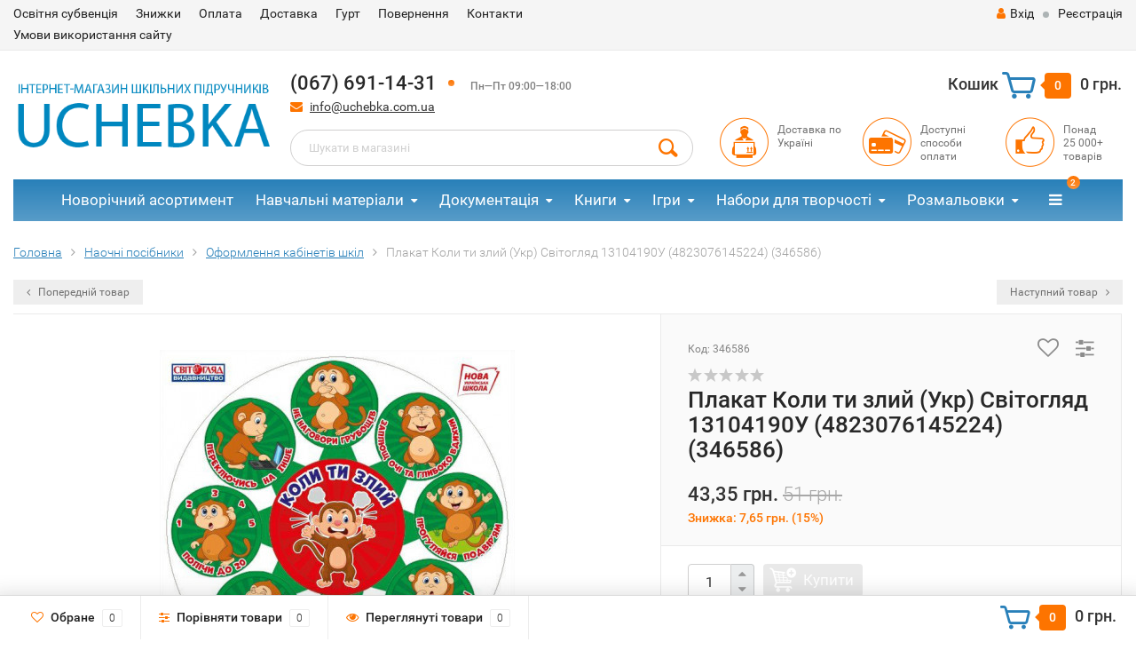

--- FILE ---
content_type: text/html; charset=utf-8
request_url: https://uchebka.com.ua/346586/
body_size: 18607
content:
<!DOCTYPE html><html lang="uk"><head><meta http-equiv="Content-Type" content="text/html; charset=utf-8"/><title>Плакат Коли ти злий (Укр) Світогляд 13104190У (4823076145224) (346586) | Інтернет-магазин UCHEBKA.COM.UA</title><meta name="keywords" content="Плакат Коли ти злий (Укр) Світогляд 13104190У (4823076145224) (346586), 346586, Оформлення кабінетів шкіл" /><meta name="description" content="Плакат Коли ти злий (Укр) Світогляд 13104190У (4823076145224) (346586) | Купити в інтернет-магазині UCHEBKA.COM.UA | Швидка доставка | Гарантія якості" /><meta name="viewport" content="width=1280" /><link rel="canonical" href="https://uchebka.com.ua/346586/"/><!-- Лаба Илья 28.06.2019 --><!-- Лаба Илья 28.06.2019 --><link rel="shortcut icon" href="/favicon.ico"/><!-- rss --><link rel="alternate" type="application/rss+xml" title="Uchebka.com.ua" href="https://uchebka.com.ua/blog/rss/">  <!-- Google Tag Manager -->
<script>(function(w,d,s,l,i){w[l]=w[l]||[];w[l].push({'gtm.start':
new Date().getTime(),event:'gtm.js'});var f=d.getElementsByTagName(s)[0],
j=d.createElement(s),dl=l!='dataLayer'?'&l='+l:'';j.async=true;j.src=
'https://www.googletagmanager.com/gtm.js?id='+i+dl;f.parentNode.insertBefore(j,f);
})(window,document,'script','dataLayer','GTM-N4F7X5T');</script>
<!-- End Google Tag Manager -->
<!-- Push уведомления -->
<script src="https://cdn.onesignal.com/sdks/OneSignalSDK.js" async></script>
<script>
  window.OneSignal = window.OneSignal || [];
  OneSignal.push(function() {
    OneSignal.init({
      appId: "0143a1e0-895b-4ee0-81bf-528de0a3a85b",
    });
  });
</script>
<!-- CSS style--><link rel="stylesheet" href="/wa-data/public/shop/themes/topshop/css/bootstrap.min.css?2.3.5"/><link rel="stylesheet" href="/wa-data/public/shop/themes/topshop/css/fonts/fonts.css?2.3.5"/><link rel="stylesheet" href="/wa-data/public/shop/themes/topshop/css/font-express/express.min.css?2.3.5"/><link rel="stylesheet" href="/wa-data/public/shop/themes/topshop/css/font-awesome/css/font-awesome.min.css?2.3.5"/><link rel="stylesheet" href="/wa-data/public/shop/themes/topshop/style-2.css?2.3.5"/><link rel="stylesheet" href="/wa-data/public/shop/themes/topshop/user.css?2.3.5"/><script src="/wa-data/public/shop/themes/topshop/js/jquery-1.11.1.min.js" ></script><script src="/wa-content/js/jquery/jquery-migrate-1.2.1.min.js"></script><script src="/wa-data/public/shop/themes/topshop/js/owl.carousel.min.js"></script><script src="/wa-data/public/shop/themes/topshop/js/jquery.scrollTo.js"></script><script src="/wa-content/js/jquery-ui/jquery.ui.core.min.js?v2.3.5"></script><script src="/wa-data/public/shop/themes/topshop/js/jquery.ui.widget.min.js?v2.3.5"></script><script src="/wa-data/public/shop/themes/topshop/js/jquery.ui.mouse.min.js?v2.3.5"></script><script src="/wa-content/js/jquery-ui/jquery.ui.slider.min.js?v2.3.5"></script><script src="/wa-data/public/shop/themes/topshop/js/jquery.cookie.js"></script><script src="/wa-data/public/shop/themes/topshop/js/lazy.load.js?v8.12.0.35"></script><script src="/wa-data/public/shop/themes/topshop/js/jquery.ui.touch-punch.min.js?v8.12.0.35"></script><script src="/wa-data/public/shop/themes/topshop/js/jquery.countdownTimer.min.js?v=2.3.5"></script><script src="/wa-data/public/shop/themes/topshop/shop.js"></script><!-- plugin hook: 'frontend_head' --><script type="application/ld+json">
{"@context":"http:\/\/schema.org","@type":"BreadcrumbList","itemListElement":[{"@type":"ListItem","position":1,"item":{"@id":"\/","name":"uchebka.com.ua"}},{"@type":"ListItem","position":2,"item":{"@id":"\/category\/naochni-posibnyky\/","name":"\u041d\u0430\u043e\u0447\u043d\u0456 \u043f\u043e\u0441\u0456\u0431\u043d\u0438\u043a\u0438"}},{"@type":"ListItem","position":3,"item":{"@id":"\/category\/naochni-posibnyky\/oformlennya-kabinetiv-shkil\/","name":"\u041e\u0444\u043e\u0440\u043c\u043b\u0435\u043d\u043d\u044f \u043a\u0430\u0431\u0456\u043d\u0435\u0442\u0456\u0432 \u0448\u043a\u0456\u043b"}},{"@type":"ListItem","position":4,"item":{"@id":"\/346586\/","name":"\u041f\u043b\u0430\u043a\u0430\u0442 \u041a\u043e\u043b\u0438 \u0442\u0438 \u0437\u043b\u0438\u0439 (\u0423\u043a\u0440) \u0421\u0432\u0456\u0442\u043e\u0433\u043b\u044f\u0434 13104190\u0423 (4823076145224) (346586)"}}]}
</script>

<script type="application/ld+json">
{"@context":"http:\/\/schema.org\/","@type":"Product","name":"\u041f\u043b\u0430\u043a\u0430\u0442 \u041a\u043e\u043b\u0438 \u0442\u0438 \u0437\u043b\u0438\u0439 (\u0423\u043a\u0440) \u0421\u0432\u0456\u0442\u043e\u0433\u043b\u044f\u0434 13104190\u0423 (4823076145224) (346586)","image":"https:\/\/uchebka.com.ua\/wa-data\/public\/shop\/products\/44\/59\/75944\/images\/67964\/67964.750x0.jpg","description":"\u041f\u043b\u0430\u043a\u0430\u0442 \u0434\u043b\u044f \u043e\u0444\u043e\u0440\u043c\u043b\u0435\u043d\u043d\u044f \u0456\u043d\u0442\u0435\u0440'\u0454\u0440\u0443&nbsp;\u00ab\u041a\u043e\u043b\u0438 \u0442\u0438 \u0437\u043b\u0438\u0439\u00bb.\r\r\r\r\u043d\u0435 \u043d\u0430\u0433\u043e\u0432\u043e\u0440\u0438 \u0433\u0440\u0443\u0431\u043e\u0449\u0456\u0432;\r\r\u0437\u0430\u043f\u043b\u044e\u0449 \u043e\u0447\u0456 \u0442\u0430 \u0433\u043b\u0438\u0431\u043e\u043a\u043e \u0432\u0434\u0438\u0445\u043d\u0438;\r\r\u043f\u0440\u043e\u0433\u0443\u043b\u044f\u0439\u0441\u044f \u043f\u043e\u0434\u0432\u0456\u0440'\u044f\u043c;\r\r\u043f\u043e\u0447\u0438\u0442\u0430\u0439 \u0443\u043b\u044e\u0431\u043b\u0435\u043d\u0443 \u043a\u043d\u0438\u0433\u0443;\r\r\u043f\u043e\u0433\u0440\u0430\u0439\u0441\u044f \u0437 \u0443\u043b\u044e\u0431\u043b\u0435\u043d\u043e\u044e \u0456\u0433\u0440\u0430\u0448\u043a\u043e\u044e;\r\r\u0437\u0433\u0430\u0434\u0430\u0439 \u043f\u0440\u043e \u0449\u043e\u0441\u044c \u043f\u0440\u0438\u0454\u043c\u043d\u0435;\r\r\u043f\u043e\u043b\u0456\u0447\u0438 \u0434\u043e 20;\r\r\u043f\u0435\u0440\u0435\u043a\u043b\u044e\u0447\u0438\u0441\u044c \u043d\u0430 \u0456\u043d\u0448\u0435.\r\r","sku":"346586","offers":{"@type":"AggregateOffer","lowPrice":"43.35","highPrice":"43.35","offerCount":"1","priceCurrency":"UAH","offers":[{"@type":"Offer","priceCurrency":"UAH","price":"43.35","name":"346586","availability":"http:\/\/schema.org\/OutOfStock"}]}}
</script>


<!--kmgtm plugin SETTINGS-->
<script src="/wa-apps/shop/plugins/kmgtm/js/kmgtm.min.js?v1.6.2.0" type="application/javascript" data-script-exception="1"></script>
<script data-script-exception="1">
(function(){
    Kmgtm.init({"settings":{"enable_for_domain":"1","onestep_checkout":"0","onestep_path":"","do_not_send_checkout_steps":"0","respect_previous_steps":"0","use_gtm":0,"gtm_id":"","gtm_manual":"0","add_datalayer":"1","datalayer_name":"dataLayer","gtm_ee":0,"gtm_type":"1","gtm_logged":"1","gtm_userid":"1","gtm_usergroup":"1","gtm_ecom_data":"1","ua_id":"","crossselling_count":12,"upselling_count":12,"refund_button_ids":"delete, refund","quicklook":"","productclick":"[data-kmgtm=\"product-click\"], #product-list .product-list li a, .related .product-list li a, .product-list li a","product":"[data-kmgtm=\"product\"], #product-list .product-list li, .related .product-list li, .product-list li","categoryname":"[data-kmgtm=\"category-name\"], .category-name","all_categories":"0","brand":"0","revenue":{"products":"1"},"affiliate":"","product_name_mask":"{{name}}","add_variant":"1","include_services":"0","yaid":"","mailid":"","tmr_list_id":"","fb_user_data":{"em":"0","fn":"0","ln":"0","ph":"0","ge":"0","db":"0"},"vk_price_id":"","ua_ee":0,"click_selector":"[data-kmgtm=\"product-click\"], #product-list .product-list li a, .related .product-list li a, .product-list li a","product_selector":"[data-kmgtm=\"product\"], #product-list .product-list li, .related .product-list li, .product-list li","category_selector":"[data-kmgtm=\"category-name\"], .category-name","quicklook_selector":0,"ua_additional_code":0,"ua_additional_code_before":0,"ua_remarketing":0,"default_ua_exist":false,"currency_code":"UAH"},"url":"\/kmgtm\/changepurchase","url_order":"\/kmgtm\/getpurchase","checkout_version":1,"url_checkout_step":"\/kmgtm\/checkoutstep"});
})();
</script>
<!--/kmgtm plugin SETTINGS-->

<!--kmgtm plugin DATALAYER-->
<script data-script-exception="1">
window.dataLayer = window.dataLayer || [];
Kmgtm.GTM.pushData({"kmgtm.currency":"UAH"});
Kmgtm.GTM.pushData({"page_category":"product"});
Kmgtm.GTM.pushData({"user_status":"not logged"});
Kmgtm.GTM.eventSend('kmgtm.DATALAYER');
</script>
<!--/kmgtm plugin DATALAYER-->

<!--kmgtm plugin ADWORDS-->
<script data-script-exception="1">
Kmgtm.GTM.pushData({"ecomm_pagetype":"product"});
Kmgtm.GTM.pushData({"ecomm_category":"Оформлення кабінетів шкіл"});
Kmgtm.GTM.pushData({"ecomm_prodid": [75944]});
Kmgtm.GTM.pushData({"ecomm_totalvalue": 43.35});
Kmgtm.GTM.eventSend('kmgtm.ADWORDS');
</script>
<!--/kmgtm plugin ADWORDS-->

<!--kmgtm plugin FB-->
<script data-script-exception="1">
Kmgtm.GTM.eventSend('kmgtm.FB');
</script>
<!--/kmgtm plugin FB-->
<script>if (typeof shop_addgifts__frontend == 'undefined') {
            document.addEventListener('DOMContentLoaded', function () {
                shop_addgifts__frontend.base_url = '/';
            })
        } else {
            shop_addgifts__frontend.base_url = '/';
        } 
        </script><style>.container { max-width: 1280px; } body { background: #ffffff; } .thumbnail-catalog .image-block { height: 220px; line-height: 220px; } .thumbnail-catalog .image-block img { max-height: 200px; } .container-menu-h .menu-h { height:47px; } .container-menu-h .menu-h a { font-size:17px !important; }  .menu-h .tree a:after { font-size:13px;}.filter .filter-close, .mailer-subscribe button[type="submit"], .main-slider-product li .slider-text .button a, .xs-menu, .search-blog button, .header .phone span.dot, .menu-h .more a i .count, .category-badge, .hover-active .thumbnail-catalog .image-block .preview:hover, ul.compare-diff-all li.selected a, .badge.new, .checkout-block .btn-primary, .cart .checkout-block .btn-primary, .subcategory-images .image .category-badge, .dialog-window .close-block, .thumbnail-catalog .image-block .preview,.thumbnail-catalog .image-block .preview:hover, input[type="submit"], button, input[type="submit"]:hover, button:hover, .add2cart .btn-primary, .menu-h, .menu-h-tree, .btn, .btn:hover, .preview, .badge, .badge.discount { background-image: -moz-linear-gradient(top, rgba(255,255,255,0) 0%, rgba(255,255,255,0.22) 100%); background-image: -webkit-linear-gradient(top, rgba(255,255,255,0) 0%,rgba(255,255,255,0.22) 100%); background-image: linear-gradient(to bottom, rgba(255,255,255,0) 0%,rgba(255,255,255,0.22) 100%); filter: progid:DXImageTransform.Microsoft.gradient( startColorstr='#00ffffff', endColorstr='#38000000',GradientType=0 ); }</style><link href="/wa-data/public/shop/plugins/addgifts/css/all_0ba85c19fe2b6d04b3d75cdc6af15c4e.css" rel="stylesheet">
<script src="/wa-apps/shop/plugins/addgifts/js/frontend.min.js?v=2.5.1"></script>
<meta property="og:type" content="website" />
<meta property="og:title" content="Плакат Коли ти злий (Укр) Світогляд 13104190У (4823076145224) (346586) | Інтернет-магазин UCHEBKA.COM.UA" />
<meta property="og:description" content="Плакат Коли ти злий (Укр) Світогляд 13104190У (4823076145224) (346586) | Купити в інтернет-магазині UCHEBKA.COM.UA | Швидка доставка | Гарантія якості" />
<meta property="og:image" content="https://uchebka.com.ua/wa-data/public/shop/products/44/59/75944/images/67964/67964.750x0.jpg" />
<meta property="og:url" content="https://uchebka.com.ua/346586/" />
<meta property="product:price:amount" content="43.35" />
<meta property="product:price:currency" content="UAH" />
<!-- Google Tag Manager -->
<script>(function(w,d,s,l,i){w[l]=w[l]||[];w[l].push({'gtm.start':
new Date().getTime(),event:'gtm.js'});var f=d.getElementsByTagName(s)[0],
j=d.createElement(s),dl=l!='dataLayer'?'&l='+l:'';j.async=true;j.src=
'https://www.googletagmanager.com/gtm.js?id='+i+dl;f.parentNode.insertBefore(j,f);
})(window,document,'script','dataLayer','GTM-KF5FJP2');</script>
<!-- End Google Tag Manager -->
<!-- Ремаркетинг -->
<!-- Global site tag (gtag.js) - Google Ads: 737623764 -->
<!-- Google tag (gtag.js) -->
<script async src="https://www.googletagmanager.com/gtag/js?id=AW-737623764"></script>
<script>
  window.dataLayer = window.dataLayer || [];
  function gtag(){dataLayer.push(arguments);}
  gtag('js', new Date());

  gtag('config', 'AW-737623764');
</script>
<!-- Ремаркетинг --><script type="text/javascript">
  var _gaq = _gaq || [];
  _gaq.push(['_setAccount', 'UA-131294342-1']);
  _gaq.push(['_trackPageview']);
 
  (function() {
      var ga = document.createElement('script'); ga.type = 'text/javascript'; ga.async = true;
      ga.src = ('https:' == document.location.protocol ? 'https://ssl' : 'http://www') + '.google-analytics.com/ga.js';
      var s = document.getElementsByTagName('script')[0]; s.parentNode.insertBefore(ga, s);
  })();
</script></head><body><!-- Google Tag Manager (noscript) --><noscript><iframe src="https://www.googletagmanager.com/ns.html?id=GTM-N4F7X5T"height="0" width="0" style="display:none;visibility:hidden"></iframe></noscript><!-- End Google Tag Manager (noscript) --><!-- Google Tag Manager (noscript)<noscript><iframe src="https://www.googletagmanager.com/ns.html?id=GTM-KF5FJP2"height="0" width="0" style="display:none;visibility:hidden"></iframe></noscript>End Google Tag Manager (noscript) --><div class="top-line"><style>.topinfo{background-color: #cedbe2 !important;position: relative;}.topinfo__text{text-align: center;font-size: 14px;font-weight: 700;}.topinfo__content{padding: 5px;}.topinfo__close{position: absolute;display: block;top: 50%;transform: translateY(-50%);right: 15px;width: 15px;height: 15px;background: none;border: none;}.topinfo__close::before, .topinfo__close::after{content: "";position: absolute;top: 40%;left: 0;width: 100%;height: 2px;background-color: #fff;}.topinfo__close::before{transform: rotate(-45deg);}.topinfo__close::after{transform: rotate(45deg);}.visually-hidden{position: absolute;clip: rect(0 0 0 0);width: 1px;height: 1px;margin: -1px;}</style><!--<div class="topinfo">--><!--    <div class="container">--><!--        <div class="topinfo__content">--><!--            <div class="topinfo__text">Шановні клієнти! Замовлення прийняті 28.12.2024 після 15:00 - будуть відправлені вже 3.01.2025. Магазини в Києві працюють  31.12.2024 до 15:00. Кол-центр інтернет-магазину йде на вихідні з 31.12 по 2.01(включно). Вітаємо з прийдешніми святами!</div>--><!--            <div class="topinfo__close"></div>--><!--        </div>--><!--    </div>--><!--</div>--><div class="container"><div class="row"><div class="col-lg-7 col-md-6 col-sm-7 hidden-xs-down clone-top-menu"><ul class="menu-h-top"><li><a href="/osvtnya-subventsya/" title="Освітня субвенція" class="hidden">Освітня субвенція</a></li><li><a href="/znizhki/" title="Знижки" class="hidden">Знижки</a></li><li><a href="/oplata/" title="Оплата" class="hidden">Оплата</a></li><li><a href="/dostavka/" title="Доставка" class="hidden">Доставка</a></li><li><a href="/gurt/" title="Гурт" class="hidden">Гурт</a></li><li><a href="/povernennya/" title="Повернення​" class="hidden">Повернення​</a></li><li><a href="/kontakti/" title="Контакти" class="hidden">Контакти</a></li><li><a href="/umovy-vykorystannya-saytu/" title="Умови використання сайту" class="hidden">Умови використання сайту</a></li></ul></div><div class="col-lg-5  col-md-6 col-sm-5 col-xs-12 text-lg-right text-md-right text-xs-center"><ul class="menu-h-top auth"><li class="currency"><a href="#" onClick="return false;"></a><ul></ul></li><li class="account"><a href="/login/"><i class="fa fa-user"></i>Вхід</a></li><li><span></span></li><li><a href="/signup/">Реєстрація</a></li></ul></div></div></div></div><div class="container"><div class="header"><div class="row to-table"><div class="col-lg-3 col-md-3 text-sm-center text-lg-left text-lg-center text-xs-center to-cell"><div class="logo-fix"><a href="/"><img src="/wa-data/public/shop/themes/topshop/img/logo.png?v1549961161" alt="Uchebka.com.ua"></a></div></div><div class="col-lg-9 col-md-9 to-cell"><div class="row"><div class="col-lg-7 col-md-7"><div class="phone text-lg-left text-md-left text-xs-center">(067) 691-14-31<span class="dot"></span> <i>Пн—Пт 09:00—18:00</i></div><div class="phone-under-link  text-sm-center text-md-left text-lg-left hidden-xs-down"><span class="nobr"><i class="fa fa-envelope"></i> <a href="mailto:info@uchebka.com.ua">info@uchebka.com.ua</a></span></div></div><div class="col-lg-5 col-md-5 text-lg-right text-md-right text-sm-center text-xs-center"><div class="cart-block hidden-xs-down"><a href="/cart/"><span class="hidden-lg-down">Кошик</span>  <span class="icon-red_icon_cart"></span> <span class="cart-box cart-count">0</span> <span class="cart-total">0 грн.</span></a><div class="popup"><div class="loading-cart"></div></div><script>$(function(){$(".cart-block").hover(function () {$('.popup .loading-cart').html("");$('.popup .loading-cart').load('/cart/?'+ Math.random() + ' .cart-popup', function(){$(".loading").remove();$('.cart-product-one .delete').on('click', function () {var tr = $(this).closest('div.cart-product-one');$.post('/cart/delete/', {id : tr.data('id')}, function (response) {tr.slideUp();$(".cart-count").html(response.data.count);$(".cart-total").html(response.data.total);if (response.data.count == 0) {$(".popup-total").remove();$(".empty").show();}}, "json");return false;});});});});</script></div></div></div><div class="row"><div class="col-lg-6 col-md-4"><div class="search search-show hidden-xs-down"><form method="get" action="/search/" data-search="/search/"><input class="livesearch" id="search" name="query" autocomplete="off" type="text" placeholder="Шукати в магазині" ><button type="submit" class="search_button"><i class="icon-icon_search"></i></button><div class="search-popup"></div></form></div></div><div class="col-lg-6 col-md-8 hidden-sm-down"><div class="promo"><div class="row"><div class="col-lg-4 col-md-4"><i class="icon-promo icon-red_promo_1"></i><p>Доставка по<br>Україні</p></div><div class="col-lg-4  col-md-4"><i class="icon-promo icon-red_promo_19"></i><p>Доступні<br>способи<br>оплати</p></div><div class="col-lg-4  col-md-4"><i class="icon-promo icon-red_promo_2"></i><p>Понад<br>25 000+<br>товарів</p></div></div></div></div></div></div></div></div></div><div class="container  hidden-md-down"><!-- shop categories --><div class="container-menu-h"><ul class="menu-h"><li><a href="/category/novorichnyy-asortyment/">Новорічний асортимент</a></li><li class="tree"><a href="/category/navchalni-materialy/">Навчальні матеріали</a><ul><li><a href="/category/navchalni-materialy/doshkilna-osvita/">Дошкільна освіта </a></li><li><a href="/category/navchalni-materialy/pochatkova-shkola/">Початкова школа </a></li><li><a href="/category/navchalni-materialy/serednia-shkola/">Середня школа </a></li><li><a href="/category/navchalni-materialy/starsha-shkola/">Старша школа </a></li><li><a href="/category/navchalni-materialy/zno-nmt/">ЗНО та НМТ </a></li><li><a href="/category/navchalni-materialy/atlasy-konturni-karty/">Атласи та контурні карти </a></li><li><a href="/category/navchalni-materialy/pravila-dorozhnoho-rukhu/">Правила дорожнього руху (ПДР) </a></li></ul></li><li class="tree"><a href="/category/dokumentatsiya/">Документація</a><ul><li><a href="/category/dokumentatsiya/dnz/">Для ДНЗ </a></li><li><a href="/category/dokumentatsiya/shkilna/">Для школи </a></li><li><a href="/category/dokumentatsiya/viyskova/">Для військових </a></li></ul></li><li class="tree"><a href="/category/knygy/">Книги</a><ul><li><a href="/category/knygy/dytiachi-knyhy/">Дитячі книги </a></li><li><a href="/category/knygy/young-adult/">Книги для молоді </a></li><li class="tree"><a href="/category/knygy/dorosla-literatura/">Доросла література </a><ul><li><a href="/category/knygy/dorosla-literatura/biznes-knyhy/">Книги для бізнесу </a></li><li><a href="/category/knygy/dorosla-literatura/pravo-i-pravyla/">Право і правила </a></li><li><a href="/category/knygy/dorosla-literatura/prohramuvannia/">Книги з програмування </a></li></ul></li><li><a href="/category/knygy/knyhy-dlia-batkiv/">Книги для батьків </a></li><li><a href="/category/knygy/komiksy/">Комікси </a></li></ul></li><li class="tree"><a href="/category/igry/">Ігри</a><ul><li><a href="/category/igry/aktyvni-igry/">Активні ігри </a></li><li><a href="/category/igry/nastilni-igry/">Настільні ігри </a></li><li><a href="/category/igry/naukovi-igry/">Наукові ігри </a></li><li><a href="/category/igry/pazly-i-karty/">Пазли і Карти </a></li><li><a href="/category/igry/rozvyvayuchi-igry/">Розвиваючі ігри </a></li></ul></li><li class="tree"><a href="/category/nabory-dlya-tvorchosti/">Набори для творчості</a><ul><li><a href="/category/nabory-dlya-tvorchosti/gravyury/">Гравюри </a></li><li><a href="/category/nabory-dlya-tvorchosti/dekupazh-ta-rozpys/">Декупаж та розпис </a></li><li><a href="/category/nabory-dlya-tvorchosti/derevyani-rozmalovky/">Дерев'яні розмальовки </a></li><li><a href="/category/nabory-dlya-tvorchosti/kartynky-z-payetok/">Картинки з паєток </a></li><li><a href="/category/nabory-dlya-tvorchosti/konstruktory/">Конструктори </a></li><li><a href="/category/nabory-dlya-tvorchosti/mozayika/">Мозаїка </a></li><li><a href="/category/nabory-dlya-tvorchosti/molberty/">Мольберти </a></li><li><a href="/category/nabory-dlya-tvorchosti/mylo-i-bombochky/">Мило і бомбочки </a></li><li><a href="/category/nabory-dlya-tvorchosti/nabory-dlya-eksperymentiv/">Набори для експериментів </a></li><li><a href="/category/nabory-dlya-tvorchosti/nabory-z-gipsu/">Набори з гіпсу </a></li><li><a href="/category/nabory-dlya-tvorchosti/nabory-z-pisku/">Набори з піску </a></li><li><a href="/category/nabory-dlya-tvorchosti/podarunkovi-nabory/">Подарункові набори </a></li><li><a href="/category/nabory-dlya-tvorchosti/roslyny/">Рослини </a></li><li><a href="/category/nabory-dlya-tvorchosti/rukodillya/">Рукоділля </a></li><li><a href="/category/nabory-dlya-tvorchosti/zroby-sam/">Зроби сам </a></li><li><a href="/category/nabory-dlya-tvorchosti/eksperymenty-z-krystalamy/">Експерименти з кристалами </a></li><li><a href="/category/nabory-dlya-tvorchosti/origam/">Оригамі </a></li></ul></li><li class="tree"><a href="/category/rozmalovky/">Розмальовки</a><ul><li><a href="/category/rozmalovky/dytyachi-rozmalovky/">Дитячі розмальовки </a></li><li><a href="/category/rozmalovky/vodni-rozmalovky/">Водні розмальовки </a></li><li><a href="/category/rozmalovky/rozmalovky-antystres/">Розмальовки антистрес </a></li><li><a href="/category/rozmalovky/derevyani-rozmalovky/">Дерев'яні розмальовки </a></li><li><a href="/category/rozmalovky/rozmalovky-na-odyazi/">Розмальовки на одязі </a></li></ul></li><li class="tree"><a href="/category/kancztovary/">Канцтовари</a><ul><li><a href="/category/kancztovary/albomy-ankety-nalipky/">Альбоми, анкети, наліпки </a></li><li><a href="/category/kancztovary/dyplomy-gramoty-podyaky/">Дипломи, Грамоти, Подяки </a></li><li><a href="/category/kancztovary/dlya-malyuvannya/">Для малювання </a></li><li><a href="/category/kancztovary/plastylin/">Пластилін </a></li><li><a href="/category/kancztovary/zoshyty-bloknoty-kalendari/">Зошити, Блокноти, Календарі </a></li></ul></li><li><a href="/category/usi-tovary/">Усі товари</a></li><!-- plugin hook: 'frontend_nav' --></ul></div></div><div class="menu-overlay"></div><div class="container hidden-lg-up"><div class="container-menu-h"><div class="xs-menu"><ul><li><a href="#" class="show-xs-menu"><i class="fa fa-bars"></i> Список продуктів</a></li><li class="search hidden-sm-up"><a href="#"><i class="fa fa-search"></i></a></li></ul></div></div><div class="xs-menu-overlay"><ul class="clone-xs-menu"><li><div class="title">Категорії</div><div class="close-block"><a href="#" class="dialog-close">&times;</a></div></li></ul></div></div><div class="container container-background"><!-- plugin hook: 'frontend_header' -->



<script src="/wa-data/public/shop/themes/topshop/js/jquery.ez-plus.js"></script>
<script src="/wa-data/public/shop/themes/topshop/js/jquery.fancybox.pack.js"></script>
<script src="/wa-data/public/shop/themes/topshop/js/jquery.fancybox-thumbs.js"></script>
<link rel="stylesheet" href="/wa-data/public/shop/themes/topshop/css/jquery.fancybox.css?2.3.5"/>

		
		<div class="product" itemscope itemtype="http://schema.org/Product"
			data-id="75944"
			data-item_name="Плакат Коли ти злий (Укр) Світогляд 13104190У (4823076145224) (346586)"
			data-index="1"
			data-item_variant="346586"
			data-price="43.35"
			data-currency="UAH"
						data-item_brand="Світогляд"
																																														data-item_category="Наочні посібники"
																																data-item_category2="Оформлення кабінетів шкіл"
														>
		
							<div class="breadcrumbs"><ul itemscope itemtype="http://schema.org/BreadcrumbList"><li itemscope itemtype="http://schema.org/ListItem"><a href="/" itemprop="item"><span itemprop="name">Головна</span></a><meta itemprop="position" content="1"></li><li itemscope itemtype="http://schema.org/ListItem"><a href="/category/naochni-posibnyky/" itemprop="item"><span itemprop="name">Наочні посібники</span><meta itemprop="position" content="2"></a></li><li itemscope itemtype="http://schema.org/ListItem"><a href="/category/naochni-posibnyky/oformlennya-kabinetiv-shkil/" itemprop="item"><span itemprop="name">Оформлення кабінетів шкіл</span><meta itemprop="position" content="3"></a></li><li>Плакат Коли ти злий (Укр) Світогляд 13104190У (4823076145224) (346586)</li></ul></div>
			
																																																																																																																																																																																																																																																																																																																																																																																																																																																																																																																																																																																																																																																																																																																																																																																																																																																																																																																																																																																																																																																																																																																																																																																																																																																																																																																																																																																																																																																																																																																																																																																																																																																																																																																																																																																																																																																																																																																																																																																																																																																																																																																																																																																																																																																																																																																																																																																																																																																																																																																																																																																																																																																																																																																																																																																																																																																																																																						
						<div class="row prev-next hidden-sm-down">
								<div class="col-lg-6 col-md-6">
					<div class="prev-product"><a href="/344256/" data-image-name="Плакат по безпеці життєдіяльності Цивільний захист у надзвичайних ситуаціях (Укр) Світогляд 12104164У (4823076144562) (344256)" data-price="43,35 грн." data-image-url="/wa-data/public/shop/products/64/59/75964/images/65227/65227.100.jpg"><i class="fa fa-angle-left" aria-hidden="true"></i> Попередній товар</a></div>
				</div>
				<div class="col-lg-6 col-md-6 text-right">
					<div class="next-product"><a href="/346585/" data-image-name="Плакат Мій настрій. Набір для ранкових зустрічей за концепцією НУШ (Укр) Світогляд 13104189У (4823076145217) (346585)" data-price="86,70 грн." data-image-url="/wa-data/public/shop/products/43/59/75943/images/85867/85867.100.jpg">Наступний товар <i class="fa fa-angle-right" aria-hidden="true"></i></a></div>
				</div>
							</div>
						
			<div class="row product-margin product-visible" style="table-layout: fixed;">
				<div class="col-lg-7 col-md-7 col-sm-7 col-xs-12">
					
					
						
																								
												<div class="product-gallery text-center">
							<!-- Big foto -->

							<div class="image" data-number="1" id="product-core-image">
								

																<a href="/wa-data/public/shop/products/44/59/75944/images/67964/67964.970.jpg" title="Плакат Коли ти злий (Укр) Світогляд 13104190У (4823076145224) (346586)Плакат Коли ти злий (Укр) Світогляд 13104190У (4823076145224) (346586)Плакат Коли ти злий (Укр) Світогляд 13104190У (4823076145224) (346586)"><img class="zoom-image-elevate" data-zoom-image="/wa-data/public/shop/products/44/59/75944/images/67964/67964.970.jpg" itemprop="image" id="product-image" alt="Плакат Коли ти злий (Укр) Світогляд 13104190У (4823076145224) (346586)" title="Плакат Коли ти злий (Укр) Світогляд 13104190У (4823076145224) (346586)" src="/wa-data/public/shop/products/44/59/75944/images/67964/67964.400.jpg"></a>
																<div id="switching-image" style="display: none;"></div>
								<div class="image-hint"><i class="fa fa-search"></i> Натисніть на зображення для збільшення</div>
							</div>


							
							<!-- Preview slider -->
															<div class="more-images more-images-slider" id="product-gallery" style="visibility: hidden ;">
																		<div class="push-to-fancybox image selected">
										<a data-fancybox-group="thumb" data-number="1" id="product-image-67964" href="/wa-data/public/shop/products/44/59/75944/images/67964/67964.970.jpg" class="fancybox-open" title="Плакат Коли ти злий (Укр) Світогляд 13104190У (4823076145224) (346586)">
										<img alt="Плакат Коли ти злий (Укр) Світогляд 13104190У (4823076145224) (346586)" title="Плакат Коли ти злий (Укр) Світогляд 13104190У (4823076145224) (346586)" src="/wa-data/public/shop/products/44/59/75944/images/67964/67964.75x75.jpg">
										</a>
									</div>
																		<div class="push-to-fancybox image">
										<a data-fancybox-group="thumb" data-number="2" id="product-image-65186" href="/wa-data/public/shop/products/44/59/75944/images/65186/65186.970.jpg" class="fancybox-open" title="Плакат Коли ти злий (Укр) Світогляд 13104190У (4823076145224) (346586)">
										<img alt="Плакат Коли ти злий (Укр) Світогляд 13104190У (4823076145224) (346586)" title="Плакат Коли ти злий (Укр) Світогляд 13104190У (4823076145224) (346586)" src="/wa-data/public/shop/products/44/59/75944/images/65186/65186.75x75.jpg">
										</a>
									</div>
																		<div class="push-to-fancybox image">
										<a data-fancybox-group="thumb" data-number="3" id="product-image-168222" href="/wa-data/public/shop/products/44/59/75944/images/168222/168222.970.jpg" class="fancybox-open" title="Плакат Коли ти злий (Укр) Світогляд 13104190У (4823076145224) (346586)">
										<img alt="Плакат Коли ти злий (Укр) Світогляд 13104190У (4823076145224) (346586)" title="Плакат Коли ти злий (Укр) Світогляд 13104190У (4823076145224) (346586)" src="/wa-data/public/shop/products/44/59/75944/images/168222/168222.75x75.jpg">
										</a>
									</div>
									
																	</div>
							
							
						</div>
						
					
				</div>
				<div class="col-lg-5 col-md-5 col-sm-5 col-xs-12">
										
					<div class="icons-compare-favorite">
						<span class="compare-favorite-icon"><a href="#" data-product="75944" class="favorite-link"><i class="fa fa-heart-o"></i></a></span>
						<span class="compare-compare-icon"><a href="#" data-product="75944" class="compare-link"><i class="fa fa-sliders"></i></a></span>
					</div>
															<!-- Product ID -->
						<div class="articul">Код: <span>346586</span></div>
										<div class="rating-block">
												<i class="icon16 star-empty"></i><i class="icon16 star-empty"></i><i class="icon16 star-empty"></i><i class="icon16 star-empty"></i><i class="icon16 star-empty"></i>
											</div>

					<h1 class="name "><span itemprop="name">Плакат Коли ти злий (Укр) Світогляд 13104190У (4823076145224) (346586)</span></h1>

					<form id="cart-form" method="post" action="/cart/add/" class="flexdiscount-product-form">
						<!-- stock info -->
												
						<div class="stocks" >
							
														<div  class="sku-76265-stock">
																															</div>
																				</div>
						
						<div class="add2cart">
							<span data-price="43.35" class="price nowrap">43,35 грн.</span> <s class="compare-at-price nowrap"> 51 грн. </s>
							<div class="saving">Знижка: <span class="pricenum">7,65 грн.</span> (<span class="pricepercent">15%</span>)</div>
						</div>
						<!-- product summary -->
						
												<!-- FLAT SKU LIST selling mode -->
																		
						<div itemprop="offers" itemscope itemtype="http://schema.org/Offer">
														<meta itemprop="name" content="346586">							<meta itemprop="price" content="43.35">
							<meta itemprop="priceCurrency" content="UAH">
														<link itemprop="availability" href="http://schema.org/Discontinued" />
														<input name="sku_id" type="hidden" value="76265">
													</div>
												
						
						<div class="purchase">
							<div class="cart priceblock" id="cart-flyer">
								<!-- price -->
								<div class="add2cart cart-group">
									<div class="select_quantity">
										<div class="input-group spinner">
											<input type="text" class="form-control text-center select_input_cart" name="quantity" value="1" autocomplete="off">
											<div class="input-group-addon">
												<a href="#" class="spin-up inc_cart"><i class="fa fa-caret-up"></i></a>
												<a href="#" class="spin-down dec_cart"><i class="fa fa-caret-down"></i></a>
											</div>
										</div>
									</div>
									<div class="add2cart-button">
										<input type="hidden" name="product_id" value="75944">
										<button type="submit" class="btn btn-primary gray disabled" disabled="disabled">Купити</button>

																			</div>
								</div>

							</div>
							<!-- plugin hook: 'frontend_product.cart' -->
							
													</div>
					</form>

					<!-- plugin hook: 'frontend_product.block_aux' -->
					
										<div class="aux">
											</div>
					
					
					<!-- categories -->
										<div class="sub">
												Категорії: <a href="/category/naochni-posibnyky/oformlennya-kabinetiv-shkil/">Оформлення кабінетів шкіл</a> <a href="/category/navchalni-materialy/">Навчальні матеріали</a> <a href="/category/navchalni-materialy/pochatkova-shkola/">Початкова школа</a> 											</div>
					
					<!-- tags -->
					
				</div>
			</div>

			<!-- fix product -->
						<div class="fix-product hidden-md-down" style="display: none;">
				<div class="container">
					<div class="row to-table">
						<div class="col-lg-2 col-md-3 col-sm-6 col-xs-12 text-center to-cell">
														<img alt="Плакат Коли ти злий (Укр) Світогляд 13104190У (4823076145224) (346586)" title="Плакат Коли ти злий (Укр) Світогляд 13104190У (4823076145224) (346586)" src="/wa-data/public/shop/products/44/59/75944/images/67964/67964.400.jpg">
													</div>
						<div class="col-lg-7 col-md-9 col-sm-6 col-xs-12 to-cell">
							<div class="name">Плакат Коли ти злий (Укр) Світогляд 13104190У (4823076145224) (346586)</div>
													</div>
						<div class="col-lg-3 col-md-9 col-sm-6 col-xs-12 to-cell text-center">
							<span  class="btn btn-primary gray disabled">Купити</span>
						</div>
					</div>
				</div>
			</div>
						<!-- product internal nav -->
							<ul class="product-nav hidden-xs-down">
					<li class="selected" data-link="description"><a href="/346586/">Опис</a></li>
										<li data-link="reviews" class="review-scroll"><a href="/346586/reviews/">Відгуки <span class="reviews-count">0</span> </a></li>
																				<!-- plugin hook: 'frontend_product.menu' -->
					
									</ul>

				<!-- product internal nav -->
				<div class="panel-group" id="accordion">
					<div class="panel panel-default">
						<div class="panel-heading selected hidden-sm-up">
							<div class="panel-title">
								<a class="collapsed" data-link="description" href="#description">
									Опис
								</a>
							</div>
						</div>
						<div id="description" class="panel-collapse collapse in product-tabs">
							<div class="panel-body">
								
									<div class="row">
										<div class="col-lg-6 col-md-6 col-sm-6 col-xs-12">																						<p>Плакат для оформлення інтер'єру&nbsp;«Коли ти злий».</p><ul><li>не наговори грубощів;</li><li>заплющ очі та глибоко вдихни;</li><li>прогуляйся подвір'ям;</li><li>почитай улюблену книгу;</li><li>пограйся з улюбленою іграшкою;</li><li>згадай про щось приємне;</li><li>полічи до 20;</li><li>переключись на інше.</li></ul>
																					</div>
																				<div class="col-lg-5 col-md-5 col-sm-5 col-xs-12 offset-lg-1 offset-md-1 offset-sm-1">
											<dl class="expand-content">
																								<dt>Видавництво</dt>

																																																				
												<dd  itemprop="">
																								Світогляд
																								</dd>
																								<dt>Тип товару</dt>

																																																				
												<dd  itemprop="">
																								Плакат. Комплект плакатів
																								</dd>
																								<dt>Автор</dt>

																																																				
												<dd  itemprop="">
																								Без автора
																								</dd>
																								<dt>Мова</dt>

																																																				
												<dd  itemprop="">
																								Українська
																								</dd>
																								<dt>Обкладинка</dt>

																																																				
												<dd  itemprop="">
																								Без переплету
																								</dd>
																								<dt>Розмір упаковки</dt>

																																																				
												<dd  itemprop="">
																								52. х 48. х 0.048
																								</dd>
																								<dt>Код виробника</dt>

																																																				
												<dd  itemprop="">
																								13104190У
																								</dd>
																								<dt>ISBN</dt>

																																																				
												<dd  itemprop="">
																								4823076145224
																								</dd>
																								<dt>Стать дитини</dt>

																																																				
												<dd  itemprop="">
																																				Унісекс, Дівчинка, Хлопчик
																																				</dd>
																								<dt>Рік видання</dt>

																																																				
												<dd  itemprop="">
																								2019
																								</dd>
																								<dt>Країна виробник</dt>

																																																				
												<dd  itemprop="">
																								Україна
																								</dd>
																							</dl>
										</div>
																			</div>
															</div>
						</div>
					</div>

					
					<div class="panel panel-default">
						<div class="panel-heading  hidden-sm-up">
							<div class="panel-title">
								<a class="collapsed" data-link="reviews" href="#reviews">
									Відгуки (<span class="reviews-count">0</span>)
								</a>
							</div>
						</div>
						<div id="reviews" class="panel-collapse collapse  product-tabs">
							<div class="panel-body">
								<!-- Review -->

								

								<div class="loading"><img src="/wa-data/public/shop/themes/topshop/img/loading.gif" alt="Loading..."></div>
								<div class="review-block"></div>
								<script>
									$.ajax({
										url: "/346586/reviews/",
										success: function(data) {
											$(".loading").remove();
											$('.review-block').append($(data).find('.ajax-load-review').html());
										}});
								</script>
							</div>
						</div>
					</div>

					
					
										
				<!-- plugin hook: 'frontend_product.menu' -->
				
							</div>

						<div class="product-nav-block">
				<!-- plugin hook: 'frontend_product.block' -->
				
							</div>
			
			<!-- RELATED PRODUCTS -->
															<div class="related">

				<div class="h3 text-center">Клієнти, які придбали Плакат Коли ти злий (Укр) Світогляд 13104190У (4823076145224) (346586) також придбали
										<span class="arrow">
						<a href="#" class="slider-product-next"><i class="fa fa-angle-left"></i></a>
						<a href="#" class="slider-product-prev"><i class="fa fa-angle-right"></i></a>
					</span>
									</div>


									<div class="row container-catalog main-slider-product-home">
												<div class="adaptive col-lg-5 col-md-4 col-sm-6 col-xs-12 fly-to-cart flexdiscount-product-wrap hover-active"  ><div class="thumbnail-catalog one-product"data-id="75972"data-item_name="Плакат Правила класу. Набір для оформлення інтер&#039;єру класу (Укр) Світогляд 15104177У (4823076144791) (344508)"data-index="1"data-item_variant="344508"data-price="86.7000"data-currency="UAH"data-item_brand="Світогляд"data-item_category="Наочні посібники"data-item_category2="Оформлення кабінетів шкіл"><form class="flexdiscount-product-form" data-preview="/344508/?cart=1"  method="post" action="/cart/add/"><input type="hidden" name="product_id" value="75972"><!--Илья замена строки для плагина ПОДАРКИ 18.04.2019--><!-- --><!--Илья замена строки для плагина ПОДАРКИ 18.04.2019--><div class="badge-block"><div class="badge discount">-15%</div></div><div class="image-block"><div class="zoom-image"><a href="/344508/" title="Плакат Правила класу. Набір для оформлення інтер'єру класу (Укр) Світогляд 15104177У (4823076144791) (344508)"><img alt="Плакат Правила класу. Набір для оформлення інтер'єру класу (Укр) Світогляд 15104177У (4823076144791) (344508)" class="main-photo" title="Плакат Правила класу. Набір для оформлення інтер'єру класу (Укр) Світогляд 15104177У (4823076144791) (344508)" src="/wa-data/public/shop/products/72/59/75972/images/65235/65235.400.jpg"></a></div><div class="photo-array"><span class="photo-array-img active" data-img="/wa-data/public/shop/products/72/59/75972/images/65235/65235.600x0.jpg"></span><span class="photo-array-img " data-img="/wa-data/public/shop/products/72/59/75972/images/168244/168244.600x0.jpg"></span><span class="photo-btn photo-prev prev"><i class="fa fa-angle-left"></i></span><span class="photo-btn photo-next next"><i class="fa fa-angle-right"></i></span></div><div class="image-bar"><div class="inner"><span class="inner-bar active" style="width:50%;"></span><span class="inner-bar" style="width:50%;"></span></div></div><div class="preview"><i class="fa fa-search-plus"></i></div><div class="compare-favorite"><span class="compare-favorite-icon"><i class="fa fa-heart-o"></i> <a href="#" data-product="75972" class="favorite-link">обране</a></span><span class="compare-compare-icon"><i class="fa fa-sliders"></i> <a href="#" data-product="75972" class="compare-link">порівняти</a></span></div></div><div class="caption"><div class="name"><a href="/344508/" >Плакат Правила класу. Набір для оформлення інтер'єру клас...</a></div><div class="status"><div class="rating-big"><a href="/344508/#review"><i class="icon16 star-empty"></i><i class="icon16 star-empty"></i><i class="icon16 star-empty"></i><i class="icon16 star-empty"></i><i class="icon16 star-empty"></i> (0)</a></div><div class="availability"><span class="stock-high hidden-xs-down">В наявності</span><span class="stock-high hidden-sm-up"><i class="fa fa-circle"></i></span></div></div><div class="offers"><div class="bottom-block thumbs_type1"><div class="price"><s>102 грн.</s><span>86,70 грн.</span></div><div class="add-to-cart"><div class="text-center"><a href="#" data-url="/cart/add/" data-product_id="75972"  class="btn btn-primary addtocart"></a></div></div></div></div></div></form></div></div><div class="adaptive col-lg-5 col-md-4 col-sm-6 col-xs-12 fly-to-cart flexdiscount-product-wrap hover-active"  ><div class="thumbnail-catalog one-product"data-id="75928"data-item_name="Набір карток Рутини уроку (Укр) Світогляд 13104169У (4823076144623) (344327)"data-index="2"data-item_variant="344327"data-price="45.9000"data-currency="UAH"data-item_brand="Світогляд"data-item_category="Наочні посібники"data-item_category2="Оформлення кабінетів шкіл"><form class="flexdiscount-product-form" data-preview="/344327/?cart=1"  method="post" action="/cart/add/"><input type="hidden" name="product_id" value="75928"><!--Илья замена строки для плагина ПОДАРКИ 18.04.2019--><!-- --><!--Илья замена строки для плагина ПОДАРКИ 18.04.2019--><div class="badge-block"><div class="badge discount">-15%</div></div><div class="image-block"><div class="zoom-image"><a href="/344327/" title="Набір карток Рутини уроку (Укр) Світогляд 13104169У (4823076144623) (344327)"><img alt="Набір карток Рутини уроку (Укр) Світогляд 13104169У (4823076144623) (344327)" class="main-photo" title="Набір карток Рутини уроку (Укр) Світогляд 13104169У (4823076144623) (344327)" src="/wa-data/public/shop/products/28/59/75928/images/65147/65147.400.jpg"></a></div><div class="photo-array"><span class="photo-array-img active" data-img="/wa-data/public/shop/products/28/59/75928/images/65147/65147.600x0.jpg"></span><span class="photo-array-img " data-img="/wa-data/public/shop/products/28/59/75928/images/65148/65148.600x0.jpg"></span><span class="photo-array-img " data-img="/wa-data/public/shop/products/28/59/75928/images/154489/154489.600x0.jpg"></span><span class="photo-btn photo-prev prev"><i class="fa fa-angle-left"></i></span><span class="photo-btn photo-next next"><i class="fa fa-angle-right"></i></span></div><div class="image-bar"><div class="inner"><span class="inner-bar active" style="width:33.333333333333%;"></span><span class="inner-bar" style="width:33.333333333333%;"></span><span class="inner-bar" style="width:33.333333333333%;"></span></div></div><div class="preview"><i class="fa fa-search-plus"></i></div><div class="compare-favorite"><span class="compare-favorite-icon"><i class="fa fa-heart-o"></i> <a href="#" data-product="75928" class="favorite-link">обране</a></span><span class="compare-compare-icon"><i class="fa fa-sliders"></i> <a href="#" data-product="75928" class="compare-link">порівняти</a></span></div></div><div class="caption"><div class="name"><a href="/344327/" >Набір карток Рутини уроку (Укр) Світогляд 13104169У (4823...</a></div><div class="status"><div class="rating-big"><a href="/344327/#review"><i class="icon16 star-empty"></i><i class="icon16 star-empty"></i><i class="icon16 star-empty"></i><i class="icon16 star-empty"></i><i class="icon16 star-empty"></i> (0)</a></div><div class="availability"><span class="stock-high hidden-xs-down">В наявності</span><span class="stock-high hidden-sm-up"><i class="fa fa-circle"></i></span></div></div><div class="offers"><div class="bottom-block thumbs_type1"><div class="price"><s>54 грн.</s><span>45,90 грн.</span></div><div class="add-to-cart"><div class="text-center"><a href="#" data-url="/cart/add/" data-product_id="75928"  class="btn btn-primary addtocart"></a></div></div></div></div></div></form></div></div><div class="adaptive col-lg-5 col-md-4 col-sm-6 col-xs-12 fly-to-cart flexdiscount-product-wrap hover-active"  ><div class="thumbnail-catalog one-product"data-id="75936"data-item_name="Набір Коли заходиш у наш клас (Укр) Світогляд 13104184У (4823076144944) (345097)"data-index="3"data-item_variant="345097"data-price="76.5000"data-currency="UAH"data-item_brand="Світогляд"data-item_category="Наочні посібники"data-item_category2="Оформлення кабінетів шкіл"><form class="flexdiscount-product-form" data-preview="/345097/?cart=1"  method="post" action="/cart/add/"><input type="hidden" name="product_id" value="75936"><!--Илья замена строки для плагина ПОДАРКИ 18.04.2019--><!-- --><!--Илья замена строки для плагина ПОДАРКИ 18.04.2019--><div class="badge-block"><div class="badge discount">-15%</div></div><div class="image-block"><div class="zoom-image"><a href="/345097/" title="Набір Коли заходиш у наш клас (Укр) Світогляд 13104184У (4823076144944) (345097)"><img alt="Набір Коли заходиш у наш клас (Укр) Світогляд 13104184У (4823076144944) (345097)" class="main-photo" title="Набір Коли заходиш у наш клас (Укр) Світогляд 13104184У (4823076144944) (345097)" src="/wa-data/public/shop/products/36/59/75936/images/65163/65163.400.jpg"></a></div><div class="photo-array"><span class="photo-array-img active" data-img="/wa-data/public/shop/products/36/59/75936/images/65163/65163.600x0.jpg"></span><span class="photo-array-img " data-img="/wa-data/public/shop/products/36/59/75936/images/65164/65164.600x0.jpg"></span><span class="photo-array-img " data-img="/wa-data/public/shop/products/36/59/75936/images/65165/65165.600x0.jpg"></span><span class="photo-array-img " data-img="/wa-data/public/shop/products/36/59/75936/images/65166/65166.600x0.jpg"></span><span class="photo-array-img " data-img="/wa-data/public/shop/products/36/59/75936/images/65167/65167.600x0.jpg"></span><span class="photo-array-img " data-img="/wa-data/public/shop/products/36/59/75936/images/154497/154497.600x0.jpg"></span><span class="photo-btn photo-prev prev"><i class="fa fa-angle-left"></i></span><span class="photo-btn photo-next next"><i class="fa fa-angle-right"></i></span></div><div class="image-bar"><div class="inner"><span class="inner-bar active" style="width:16.666666666667%;"></span><span class="inner-bar" style="width:16.666666666667%;"></span><span class="inner-bar" style="width:16.666666666667%;"></span><span class="inner-bar" style="width:16.666666666667%;"></span><span class="inner-bar" style="width:16.666666666667%;"></span><span class="inner-bar" style="width:16.666666666667%;"></span></div></div><div class="preview"><i class="fa fa-search-plus"></i></div><div class="compare-favorite"><span class="compare-favorite-icon"><i class="fa fa-heart-o"></i> <a href="#" data-product="75936" class="favorite-link">обране</a></span><span class="compare-compare-icon"><i class="fa fa-sliders"></i> <a href="#" data-product="75936" class="compare-link">порівняти</a></span></div></div><div class="caption"><div class="name"><a href="/345097/" >Набір Коли заходиш у наш клас (Укр) Світогляд 13104184У (...</a></div><div class="status"><div class="rating-big"><a href="/345097/#review"><i class="icon16 star-empty"></i><i class="icon16 star-empty"></i><i class="icon16 star-empty"></i><i class="icon16 star-empty"></i><i class="icon16 star-empty"></i> (0)</a></div><div class="availability"><span class="stock-high hidden-xs-down">В наявності</span><span class="stock-high hidden-sm-up"><i class="fa fa-circle"></i></span></div></div><div class="offers"><div class="bottom-block thumbs_type1"><div class="price"><s>90 грн.</s><span>76,50 грн.</span></div><div class="add-to-cart"><div class="text-center"><a href="#" data-url="/cart/add/" data-product_id="75936"  class="btn btn-primary addtocart"></a></div></div></div></div></div></form></div></div><div class="adaptive col-lg-5 col-md-4 col-sm-6 col-xs-12 fly-to-cart flexdiscount-product-wrap hover-active"  ><div class="thumbnail-catalog one-product"data-id="73013"data-item_name="Гірлянда. Вишиванка (Укр) Оформлення інтер&#039;єру ДНЗ Ранок 13105165У (4823076139711) (302049)"data-index="4"data-item_variant="302049"data-price="78.0000"data-currency="UAH"data-item_brand="Ранок"data-item_category="Наочні посібники"data-item_category2="Оформлення садків"><form class="flexdiscount-product-form" data-preview="/302049/?cart=1"  method="post" action="/cart/add/"><input type="hidden" name="product_id" value="73013"><!--Илья замена строки для плагина ПОДАРКИ 18.04.2019--><!-- --><!--Илья замена строки для плагина ПОДАРКИ 18.04.2019--><div class="badge-block"></div><div class="image-block"><div class="zoom-image"><a href="/302049/" title="Гірлянда. Вишиванка (Укр) Оформлення інтер'єру ДНЗ Ранок 13105165У (4823076139711) (302049)"><img alt="Гірлянда. Вишиванка (Укр) Оформлення інтер'єру ДНЗ Ранок 13105165У (4823076139711) (302049)" class="main-photo" title="Гірлянда. Вишиванка (Укр) Оформлення інтер'єру ДНЗ Ранок 13105165У (4823076139711) (302049)" src="/wa-data/public/shop/products/13/30/73013/images/43969/43969.400.jpg"></a></div><div class="preview"><i class="fa fa-search-plus"></i></div><div class="compare-favorite"><span class="compare-favorite-icon"><i class="fa fa-heart-o"></i> <a href="#" data-product="73013" class="favorite-link">обране</a></span><span class="compare-compare-icon"><i class="fa fa-sliders"></i> <a href="#" data-product="73013" class="compare-link">порівняти</a></span></div></div><div class="caption"><div class="name"><a href="/302049/" >Гірлянда. Вишиванка (Укр) Оформлення інтер'єру ДНЗ Ранок ...</a></div><div class="status"><div class="rating-big"><a href="/302049/#review"><i class="icon16 star-empty"></i><i class="icon16 star-empty"></i><i class="icon16 star-empty"></i><i class="icon16 star-empty"></i><i class="icon16 star-empty"></i> (0)</a></div><div class="availability"><span class="stock-high hidden-xs-down">В наявності</span><span class="stock-high hidden-sm-up"><i class="fa fa-circle"></i></span></div></div><div class="offers"><div class="bottom-block thumbs_type1"><div class="price"><span>78 грн.</span></div><div class="add-to-cart"><div class="text-center"><a href="#" data-url="/cart/add/" data-product_id="73013"  class="btn btn-primary addtocart"></a></div></div></div></div></div></form></div></div><div class="adaptive col-lg-5 col-md-4 col-sm-6 col-xs-12 fly-to-cart flexdiscount-product-wrap hover-active"  ><div class="thumbnail-catalog one-product"data-id="74180"data-item_name="НУШ Набір для оформлення інтер&#039;єру класу Поради учням (Укр) Ранок (13104136У) (4823076141875) (311715)"data-index="5"data-item_variant="311715"data-price="86.7000"data-currency="UAH"data-item_brand="Ранок"data-item_category="Наочні посібники"data-item_category2="Оформлення кабінетів шкіл"><form class="flexdiscount-product-form" data-preview="/311715/?cart=1"  method="post" action="/cart/add/"><input type="hidden" name="product_id" value="74180"><!--Илья замена строки для плагина ПОДАРКИ 18.04.2019--><!-- --><!--Илья замена строки для плагина ПОДАРКИ 18.04.2019--><div class="badge-block"><div class="badge discount">-15%</div></div><div class="image-block"><div class="zoom-image"><a href="/311715/" title="НУШ Набір для оформлення інтер'єру класу Поради учням (Укр) Ранок (13104136У) (4823076141875) (311715)"><img alt="НУШ Набір для оформлення інтер'єру класу Поради учням (Укр) Ранок (13104136У) (4823076141875) (311715)" class="main-photo" title="НУШ Набір для оформлення інтер'єру класу Поради учням (Укр) Ранок (13104136У) (4823076141875) (311715)" src="/wa-data/public/shop/products/80/41/74180/images/61529/61529.400.jpg"></a></div><div class="photo-array"><span class="photo-array-img active" data-img="/wa-data/public/shop/products/80/41/74180/images/61529/61529.600x0.jpg"></span><span class="photo-array-img " data-img="/wa-data/public/shop/products/80/41/74180/images/63027/63027.600x0.jpg"></span><span class="photo-array-img " data-img="/wa-data/public/shop/products/80/41/74180/images/63028/63028.600x0.jpg"></span><span class="photo-array-img " data-img="/wa-data/public/shop/products/80/41/74180/images/63029/63029.600x0.jpg"></span><span class="photo-array-img " data-img="/wa-data/public/shop/products/80/41/74180/images/63030/63030.600x0.jpg"></span><span class="photo-array-img " data-img="/wa-data/public/shop/products/80/41/74180/images/63031/63031.600x0.jpg"></span><span class="photo-btn photo-prev prev"><i class="fa fa-angle-left"></i></span><span class="photo-btn photo-next next"><i class="fa fa-angle-right"></i></span></div><div class="image-bar"><div class="inner"><span class="inner-bar active" style="width:16.666666666667%;"></span><span class="inner-bar" style="width:16.666666666667%;"></span><span class="inner-bar" style="width:16.666666666667%;"></span><span class="inner-bar" style="width:16.666666666667%;"></span><span class="inner-bar" style="width:16.666666666667%;"></span><span class="inner-bar" style="width:16.666666666667%;"></span></div></div><div class="preview"><i class="fa fa-search-plus"></i></div><div class="compare-favorite"><span class="compare-favorite-icon"><i class="fa fa-heart-o"></i> <a href="#" data-product="74180" class="favorite-link">обране</a></span><span class="compare-compare-icon"><i class="fa fa-sliders"></i> <a href="#" data-product="74180" class="compare-link">порівняти</a></span></div></div><div class="caption"><div class="name"><a href="/311715/" >НУШ Набір для оформлення інтер'єру класу Поради учням (Ук...</a></div><div class="status"><div class="rating-big"><a href="/311715/#review"><i class="icon16 star-empty"></i><i class="icon16 star-empty"></i><i class="icon16 star-empty"></i><i class="icon16 star-empty"></i><i class="icon16 star-empty"></i> (0)</a></div><div class="availability"><span class="stock-high hidden-xs-down">В наявності</span><span class="stock-high hidden-sm-up"><i class="fa fa-circle"></i></span></div></div><div class="offers"><div class="bottom-block thumbs_type1"><div class="price"><s>102 грн.</s><span>86,70 грн.</span></div><div class="add-to-cart"><div class="text-center"><a href="#" data-url="/cart/add/" data-product_id="74180"  class="btn btn-primary addtocart"></a></div></div></div></div></div></form></div></div><div class="adaptive col-lg-5 col-md-4 col-sm-6 col-xs-12 fly-to-cart flexdiscount-product-wrap hover-active"  ><div class="thumbnail-catalog one-product"data-id="75925"data-item_name="Набір плакатів. Ранкові вітання. Для оформлення інтер&#039;єру класу за концепцією НУШ (Укр) Світогляд 12104162У (4823076144531) (344259)"data-index="6"data-item_variant="344259"data-price="40.8000"data-currency="UAH"data-item_brand="Світогляд"data-item_category="Наочні посібники"data-item_category2="Оформлення кабінетів шкіл"><form class="flexdiscount-product-form" data-preview="/344259/?cart=1"  method="post" action="/cart/add/"><input type="hidden" name="product_id" value="75925"><!--Илья замена строки для плагина ПОДАРКИ 18.04.2019--><!-- --><!--Илья замена строки для плагина ПОДАРКИ 18.04.2019--><div class="badge-block"><div class="badge discount">-15%</div></div><div class="image-block"><div class="zoom-image"><a href="/344259/" title="Набір плакатів. Ранкові вітання. Для оформлення інтер'єру класу за концепцією НУШ (Укр) Світогляд 12104162У (4823076144531) (344259)"><img alt="Набір плакатів. Ранкові вітання. Для оформлення інтер'єру класу за концепцією НУШ (Укр) Світогляд 12104162У (4823076144531) (344259)" class="main-photo" title="Набір плакатів. Ранкові вітання. Для оформлення інтер'єру класу за концепцією НУШ (Укр) Світогляд 12104162У (4823076144531) (344259)" src="/wa-data/public/shop/products/25/59/75925/images/65138/65138.400.jpg"></a></div><div class="photo-array"><span class="photo-array-img active" data-img="/wa-data/public/shop/products/25/59/75925/images/65138/65138.600x0.jpg"></span><span class="photo-array-img " data-img="/wa-data/public/shop/products/25/59/75925/images/154510/154510.600x0.jpg"></span><span class="photo-btn photo-prev prev"><i class="fa fa-angle-left"></i></span><span class="photo-btn photo-next next"><i class="fa fa-angle-right"></i></span></div><div class="image-bar"><div class="inner"><span class="inner-bar active" style="width:50%;"></span><span class="inner-bar" style="width:50%;"></span></div></div><div class="preview"><i class="fa fa-search-plus"></i></div><div class="compare-favorite"><span class="compare-favorite-icon"><i class="fa fa-heart-o"></i> <a href="#" data-product="75925" class="favorite-link">обране</a></span><span class="compare-compare-icon"><i class="fa fa-sliders"></i> <a href="#" data-product="75925" class="compare-link">порівняти</a></span></div></div><div class="caption"><div class="name"><a href="/344259/" >Набір плакатів. Ранкові вітання. Для оформлення інтер'єру...</a></div><div class="status"><div class="rating-big"><a href="/344259/#review"><i class="icon16 star-empty"></i><i class="icon16 star-empty"></i><i class="icon16 star-empty"></i><i class="icon16 star-empty"></i><i class="icon16 star-empty"></i> (0)</a></div><div class="availability"><span class="stock-high hidden-xs-down">В наявності</span><span class="stock-high hidden-sm-up"><i class="fa fa-circle"></i></span></div></div><div class="offers"><div class="bottom-block thumbs_type1"><div class="price"><s>48 грн.</s><span>40,80 грн.</span></div><div class="add-to-cart"><div class="text-center"><a href="#" data-url="/cart/add/" data-product_id="75925"  class="btn btn-primary addtocart"></a></div></div></div></div></div></form></div></div><div class="adaptive col-lg-5 col-md-4 col-sm-6 col-xs-12 fly-to-cart flexdiscount-product-wrap hover-active"  ><div class="thumbnail-catalog one-product"data-id="75927"data-item_name="Набір карток Долоньки дружби (Укр) Світогляд 13104168У (4823076144616) (344326)"data-index="7"data-item_variant="344326"data-price="86.7000"data-currency="UAH"data-item_brand="Світогляд"data-item_category="Наочні посібники"data-item_category2="Оформлення кабінетів шкіл"><form class="flexdiscount-product-form" data-preview="/344326/?cart=1"  method="post" action="/cart/add/"><input type="hidden" name="product_id" value="75927"><!--Илья замена строки для плагина ПОДАРКИ 18.04.2019--><!-- --><!--Илья замена строки для плагина ПОДАРКИ 18.04.2019--><div class="badge-block"><div class="badge discount">-15%</div></div><div class="image-block"><div class="zoom-image"><a href="/344326/" title="Набір карток Долоньки дружби (Укр) Світогляд 13104168У (4823076144616) (344326)"><img alt="Набір карток Долоньки дружби (Укр) Світогляд 13104168У (4823076144616) (344326)" class="main-photo" title="Набір карток Долоньки дружби (Укр) Світогляд 13104168У (4823076144616) (344326)" src="/wa-data/public/shop/products/27/59/75927/images/65143/65143.400.jpg"></a></div><div class="photo-array"><span class="photo-array-img active" data-img="/wa-data/public/shop/products/27/59/75927/images/65143/65143.600x0.jpg"></span><span class="photo-array-img " data-img="/wa-data/public/shop/products/27/59/75927/images/65144/65144.600x0.jpg"></span><span class="photo-array-img " data-img="/wa-data/public/shop/products/27/59/75927/images/65146/65146.600x0.jpg"></span><span class="photo-array-img " data-img="/wa-data/public/shop/products/27/59/75927/images/154484/154484.600x0.jpg"></span><span class="photo-btn photo-prev prev"><i class="fa fa-angle-left"></i></span><span class="photo-btn photo-next next"><i class="fa fa-angle-right"></i></span></div><div class="image-bar"><div class="inner"><span class="inner-bar active" style="width:25%;"></span><span class="inner-bar" style="width:25%;"></span><span class="inner-bar" style="width:25%;"></span><span class="inner-bar" style="width:25%;"></span></div></div><div class="preview"><i class="fa fa-search-plus"></i></div><div class="compare-favorite"><span class="compare-favorite-icon"><i class="fa fa-heart-o"></i> <a href="#" data-product="75927" class="favorite-link">обране</a></span><span class="compare-compare-icon"><i class="fa fa-sliders"></i> <a href="#" data-product="75927" class="compare-link">порівняти</a></span></div></div><div class="caption"><div class="name"><a href="/344326/" >Набір карток Долоньки дружби (Укр) Світогляд 13104168У (4...</a></div><div class="status"><div class="rating-big"><a href="/344326/#review"><i class="icon16 star-empty"></i><i class="icon16 star-empty"></i><i class="icon16 star-empty"></i><i class="icon16 star-empty"></i><i class="icon16 star-empty"></i> (0)</a></div><div class="availability"><span class="stock-high hidden-xs-down">В наявності</span><span class="stock-high hidden-sm-up"><i class="fa fa-circle"></i></span></div></div><div class="offers"><div class="bottom-block thumbs_type1"><div class="price"><s>102 грн.</s><span>86,70 грн.</span></div><div class="add-to-cart"><div class="text-center"><a href="#" data-url="/cart/add/" data-product_id="75927"  class="btn btn-primary addtocart"></a></div></div></div></div></div></form></div></div><div class="adaptive col-lg-5 col-md-4 col-sm-6 col-xs-12 fly-to-cart flexdiscount-product-wrap hover-active"  ><div class="thumbnail-catalog one-product"data-id="75929"data-item_name="Рутина переміщення. Набір для оформлення інтер&#039;єру класу за концепцією НУШ (Укр) Світогляд 13104170У (4823076144630) (344329)"data-index="8"data-item_variant="344329"data-price="48.4500"data-currency="UAH"data-item_brand="Світогляд"data-item_category="Наочні посібники"data-item_category2="Оформлення кабінетів шкіл"><form class="flexdiscount-product-form" data-preview="/344329/?cart=1"  method="post" action="/cart/add/"><input type="hidden" name="product_id" value="75929"><!--Илья замена строки для плагина ПОДАРКИ 18.04.2019--><!-- --><!--Илья замена строки для плагина ПОДАРКИ 18.04.2019--><div class="badge-block"><div class="badge discount">-15%</div></div><div class="image-block"><div class="zoom-image"><a href="/344329/" title="Рутина переміщення. Набір для оформлення інтер'єру класу за концепцією НУШ (Укр) Світогляд 13104170У (4823076144630) (344329)"><img alt="Рутина переміщення. Набір для оформлення інтер'єру класу за концепцією НУШ (Укр) Світогляд 13104170У (4823076144630) (344329)" class="main-photo" title="Рутина переміщення. Набір для оформлення інтер'єру класу за концепцією НУШ (Укр) Світогляд 13104170У (4823076144630) (344329)" src="/wa-data/public/shop/products/29/59/75929/images/65149/65149.400.jpg"></a></div><div class="photo-array"><span class="photo-array-img active" data-img="/wa-data/public/shop/products/29/59/75929/images/65149/65149.600x0.jpg"></span><span class="photo-array-img " data-img="/wa-data/public/shop/products/29/59/75929/images/65150/65150.600x0.jpg"></span><span class="photo-array-img " data-img="/wa-data/public/shop/products/29/59/75929/images/168601/168601.600x0.jpg"></span><span class="photo-btn photo-prev prev"><i class="fa fa-angle-left"></i></span><span class="photo-btn photo-next next"><i class="fa fa-angle-right"></i></span></div><div class="image-bar"><div class="inner"><span class="inner-bar active" style="width:33.333333333333%;"></span><span class="inner-bar" style="width:33.333333333333%;"></span><span class="inner-bar" style="width:33.333333333333%;"></span></div></div><div class="preview"><i class="fa fa-search-plus"></i></div><div class="compare-favorite"><span class="compare-favorite-icon"><i class="fa fa-heart-o"></i> <a href="#" data-product="75929" class="favorite-link">обране</a></span><span class="compare-compare-icon"><i class="fa fa-sliders"></i> <a href="#" data-product="75929" class="compare-link">порівняти</a></span></div></div><div class="caption"><div class="name"><a href="/344329/" >Рутина переміщення. Набір для оформлення інтер'єру класу ...</a></div><div class="status"><div class="rating-big"><a href="/344329/#review"><i class="icon16 star-empty"></i><i class="icon16 star-empty"></i><i class="icon16 star-empty"></i><i class="icon16 star-empty"></i><i class="icon16 star-empty"></i> (0)</a></div><div class="availability"><span class="stock-high hidden-xs-down">В наявності</span><span class="stock-high hidden-sm-up"><i class="fa fa-circle"></i></span></div></div><div class="offers"><div class="bottom-block thumbs_type1"><div class="price"><s>57 грн.</s><span>48,45 грн.</span></div><div class="add-to-cart"><div class="text-center"><a href="#" data-url="/cart/add/" data-product_id="75929"  class="btn btn-primary addtocart"></a></div></div></div></div></div></form></div></div><div class="adaptive col-lg-5 col-md-4 col-sm-6 col-xs-12 fly-to-cart flexdiscount-product-wrap hover-active"  ><div class="thumbnail-catalog one-product"data-id="75934"data-item_name="Набір Правила безпеки у щоденник (Укр) Світогляд 13104182У (4823076144920) (345093)"data-index="9"data-item_variant="345093"data-price="27.0000"data-currency="UAH"data-item_brand="Світогляд"data-item_category="Наочні посібники"data-item_category2="Оформлення кабінетів шкіл"><form class="flexdiscount-product-form" data-preview="/345093/?cart=1"  method="post" action="/cart/add/"><input type="hidden" name="product_id" value="75934"><!--Илья замена строки для плагина ПОДАРКИ 18.04.2019--><!-- --><!--Илья замена строки для плагина ПОДАРКИ 18.04.2019--><div class="badge-block"></div><div class="image-block"><div class="zoom-image"><a href="/345093/" title="Набір Правила безпеки у щоденник (Укр) Світогляд 13104182У (4823076144920) (345093)"><img alt="Набір Правила безпеки у щоденник (Укр) Світогляд 13104182У (4823076144920) (345093)" class="main-photo" title="Набір Правила безпеки у щоденник (Укр) Світогляд 13104182У (4823076144920) (345093)" src="/wa-data/public/shop/products/34/59/75934/images/65161/65161.400.jpg"></a></div><div class="photo-array"><span class="photo-array-img active" data-img="/wa-data/public/shop/products/34/59/75934/images/65161/65161.600x0.jpg"></span><span class="photo-array-img " data-img="/wa-data/public/shop/products/34/59/75934/images/154511/154511.600x0.jpg"></span><span class="photo-btn photo-prev prev"><i class="fa fa-angle-left"></i></span><span class="photo-btn photo-next next"><i class="fa fa-angle-right"></i></span></div><div class="image-bar"><div class="inner"><span class="inner-bar active" style="width:50%;"></span><span class="inner-bar" style="width:50%;"></span></div></div><div class="preview"><i class="fa fa-search-plus"></i></div><div class="compare-favorite"><span class="compare-favorite-icon"><i class="fa fa-heart-o"></i> <a href="#" data-product="75934" class="favorite-link">обране</a></span><span class="compare-compare-icon"><i class="fa fa-sliders"></i> <a href="#" data-product="75934" class="compare-link">порівняти</a></span></div></div><div class="caption"><div class="name"><a href="/345093/" >Набір Правила безпеки у щоденник (Укр) Світогляд 13104182...</a></div><div class="status"><div class="rating-big"><a href="/345093/#review"><i class="icon16 star-empty"></i><i class="icon16 star-empty"></i><i class="icon16 star-empty"></i><i class="icon16 star-empty"></i><i class="icon16 star-empty"></i> (0)</a></div><div class="availability"><span class="stock-high hidden-xs-down">В наявності</span><span class="stock-high hidden-sm-up"><i class="fa fa-circle"></i></span></div></div><div class="offers"><div class="bottom-block thumbs_type1"><div class="price"><span>27 грн.</span></div><div class="add-to-cart"><div class="text-center"><a href="#" data-url="/cart/add/" data-product_id="75934"  class="btn btn-primary addtocart"></a></div></div></div></div></div></form></div></div><div class="adaptive col-lg-5 col-md-4 col-sm-6 col-xs-12 fly-to-cart flexdiscount-product-wrap hover-active"  ><div class="thumbnail-catalog one-product"data-id="76712"data-item_name="НУШ Картки заохочення. Набір для оформлення інтер&#039;єру класу (Укр) Світогляд 15104212У (4823076146214) (349833)"data-index="10"data-item_variant="349833"data-price="76.5000"data-currency="UAH"data-item_brand="Світогляд"data-item_category="Навчальні матеріали"data-item_category2="Початкова школа"><form class="flexdiscount-product-form" data-preview="/349833/?cart=1"  method="post" action="/cart/add/"><input type="hidden" name="product_id" value="76712"><!--Илья замена строки для плагина ПОДАРКИ 18.04.2019--><!-- --><!--Илья замена строки для плагина ПОДАРКИ 18.04.2019--><div class="badge-block"><div class="badge discount">-15%</div></div><div class="image-block"><div class="zoom-image"><a href="/349833/" title="НУШ Картки заохочення. Набір для оформлення інтер'єру класу (Укр) Світогляд 15104212У (4823076146214) (349833)"><img alt="НУШ Картки заохочення. Набір для оформлення інтер'єру класу (Укр) Світогляд 15104212У (4823076146214) (349833)" class="main-photo" title="НУШ Картки заохочення. Набір для оформлення інтер'єру класу (Укр) Світогляд 15104212У (4823076146214) (349833)" src="/wa-data/public/shop/products/12/67/76712/images/85958/85958.400.jpeg"></a></div><div class="photo-array"><span class="photo-array-img active" data-img="/wa-data/public/shop/products/12/67/76712/images/85958/85958.600x0.jpeg"></span><span class="photo-array-img " data-img="/wa-data/public/shop/products/12/67/76712/images/66850/66850.600x0.jpg"></span><span class="photo-array-img " data-img="/wa-data/public/shop/products/12/67/76712/images/66851/66851.600x0.jpg"></span><span class="photo-array-img " data-img="/wa-data/public/shop/products/12/67/76712/images/66852/66852.600x0.jpg"></span><span class="photo-array-img " data-img="/wa-data/public/shop/products/12/67/76712/images/66853/66853.600x0.jpg"></span><span class="photo-array-img " data-img="/wa-data/public/shop/products/12/67/76712/images/66849/66849.600x0.jpg"></span><span class="photo-array-img " data-img="/wa-data/public/shop/products/12/67/76712/images/154781/154781.600x0.jpeg"></span><span class="photo-btn photo-prev prev"><i class="fa fa-angle-left"></i></span><span class="photo-btn photo-next next"><i class="fa fa-angle-right"></i></span></div><div class="image-bar"><div class="inner"><span class="inner-bar active" style="width:14.285714285714%;"></span><span class="inner-bar" style="width:14.285714285714%;"></span><span class="inner-bar" style="width:14.285714285714%;"></span><span class="inner-bar" style="width:14.285714285714%;"></span><span class="inner-bar" style="width:14.285714285714%;"></span><span class="inner-bar" style="width:14.285714285714%;"></span><span class="inner-bar" style="width:14.285714285714%;"></span></div></div><div class="preview"><i class="fa fa-search-plus"></i></div><div class="compare-favorite"><span class="compare-favorite-icon"><i class="fa fa-heart-o"></i> <a href="#" data-product="76712" class="favorite-link">обране</a></span><span class="compare-compare-icon"><i class="fa fa-sliders"></i> <a href="#" data-product="76712" class="compare-link">порівняти</a></span></div></div><div class="caption"><div class="name"><a href="/349833/" >НУШ Картки заохочення. Набір для оформлення інтер'єру кла...</a></div><div class="status"><div class="rating-big"><a href="/349833/#review"><i class="icon16 star-empty"></i><i class="icon16 star-empty"></i><i class="icon16 star-empty"></i><i class="icon16 star-empty"></i><i class="icon16 star-empty"></i> (0)</a></div><div class="availability"><span class="stock-high hidden-xs-down">В наявності</span><span class="stock-high hidden-sm-up"><i class="fa fa-circle"></i></span></div></div><div class="offers"><div class="bottom-block thumbs_type1"><div class="price"><s>90 грн.</s><span>76,50 грн.</span></div><div class="add-to-cart"><div class="text-center"><a href="#" data-url="/cart/add/" data-product_id="76712"  class="btn btn-primary addtocart"></a></div></div></div></div></div></form></div></div><div class="adaptive col-lg-5 col-md-4 col-sm-6 col-xs-12 fly-to-cart flexdiscount-product-wrap hover-active"  ><div class="thumbnail-catalog one-product"data-id="54411"data-item_name="Картки міні Професії (У) Ранок (13107128У) (4823076124151) (262865)"data-index="11"data-item_variant="262865"data-price="57.0000"data-currency="UAH"data-item_brand="Ранок"data-item_category="Дошкола"data-item_category2="Картки, Лото"><form class="flexdiscount-product-form" data-preview="/262865/?cart=1"  method="post" action="/cart/add/"><input type="hidden" name="product_id" value="54411"><!--Илья замена строки для плагина ПОДАРКИ 18.04.2019--><!-- --><!--Илья замена строки для плагина ПОДАРКИ 18.04.2019--><div class="badge-block"></div><div class="image-block"><div class="zoom-image"><a href="/262865/" title="Картки міні Професії (У) Ранок (13107128У) (4823076124151) (262865)"><img alt="Картки міні Професії (У) Ранок (13107128У) (4823076124151) (262865)" class="main-photo" title="Картки міні Професії (У) Ранок (13107128У) (4823076124151) (262865)" src="/wa-data/public/shop/products/11/44/54411/images/20399/20399.400.jpg"></a></div><div class="preview"><i class="fa fa-search-plus"></i></div><div class="compare-favorite"><span class="compare-favorite-icon"><i class="fa fa-heart-o"></i> <a href="#" data-product="54411" class="favorite-link">обране</a></span><span class="compare-compare-icon"><i class="fa fa-sliders"></i> <a href="#" data-product="54411" class="compare-link">порівняти</a></span></div></div><div class="caption"><div class="name"><a href="/262865/" >Картки міні Професії (У) Ранок (13107128У) (4823076124151...</a></div><div class="status"><div class="rating-big"><a href="/262865/#review"><i class="icon16 star-empty"></i><i class="icon16 star-empty"></i><i class="icon16 star-empty"></i><i class="icon16 star-empty"></i><i class="icon16 star-empty"></i> (0)</a></div><div class="availability"><span class="stock-high hidden-xs-down">В наявності</span><span class="stock-high hidden-sm-up"><i class="fa fa-circle"></i></span></div></div><div class="offers"><div class="bottom-block thumbs_type1"><div class="price"><span>57 грн.</span></div><div class="add-to-cart"><div class="text-center"><a href="#" data-url="/cart/add/" data-product_id="54411"  class="btn btn-primary addtocart"></a></div></div></div></div></div></form></div></div><div class="adaptive col-lg-5 col-md-4 col-sm-6 col-xs-12 fly-to-cart flexdiscount-product-wrap hover-active"  ><div class="thumbnail-catalog one-product"data-id="58066"data-item_name="Журнал обліку дітей з особливими освітніми потребами Ранок З376072У (9789667491154) (293610)"data-index="12"data-item_variant="293610"data-price="76.5000"data-currency="UAH"data-item_brand="Ранок"data-item_category="Початкова школа"data-item_category2="Документація"><form class="flexdiscount-product-form" data-preview="/293610/?cart=1"  method="post" action="/cart/add/"><input type="hidden" name="product_id" value="58066"><!--Илья замена строки для плагина ПОДАРКИ 18.04.2019--><!-- --><!--Илья замена строки для плагина ПОДАРКИ 18.04.2019--><div class="badge-block"><div class="badge discount">-15%</div></div><div class="image-block"><div class="zoom-image"><a href="/293610/" title="Журнал обліку дітей з особливими освітніми потребами Ранок З376072У (9789667491154) (293610)"><img alt="Журнал обліку дітей з особливими освітніми потребами Ранок З376072У (9789667491154) (293610)" class="main-photo" title="Журнал обліку дітей з особливими освітніми потребами Ранок З376072У (9789667491154) (293610)" src="/wa-data/public/shop/products/66/80/58066/images/26794/26794.400.jpg"></a></div><div class="photo-array"><span class="photo-array-img active" data-img="/wa-data/public/shop/products/66/80/58066/images/26794/26794.600x0.jpg"></span><span class="photo-array-img " data-img="/wa-data/public/shop/products/66/80/58066/images/26795/26795.600x0.jpg"></span><span class="photo-array-img " data-img="/wa-data/public/shop/products/66/80/58066/images/26796/26796.600x0.jpg"></span><span class="photo-array-img " data-img="/wa-data/public/shop/products/66/80/58066/images/26797/26797.600x0.jpg"></span><span class="photo-array-img " data-img="/wa-data/public/shop/products/66/80/58066/images/26798/26798.600x0.jpg"></span><span class="photo-btn photo-prev prev"><i class="fa fa-angle-left"></i></span><span class="photo-btn photo-next next"><i class="fa fa-angle-right"></i></span></div><div class="image-bar"><div class="inner"><span class="inner-bar active" style="width:20%;"></span><span class="inner-bar" style="width:20%;"></span><span class="inner-bar" style="width:20%;"></span><span class="inner-bar" style="width:20%;"></span><span class="inner-bar" style="width:20%;"></span></div></div><div class="preview"><i class="fa fa-search-plus"></i></div><div class="compare-favorite"><span class="compare-favorite-icon"><i class="fa fa-heart-o"></i> <a href="#" data-product="58066" class="favorite-link">обране</a></span><span class="compare-compare-icon"><i class="fa fa-sliders"></i> <a href="#" data-product="58066" class="compare-link">порівняти</a></span></div></div><div class="caption"><div class="name"><a href="/293610/" >Журнал обліку дітей з особливими освітніми потребами Рано...</a></div><div class="status"><div class="rating-big"><a href="/293610/#review"><i class="icon16 star-empty"></i><i class="icon16 star-empty"></i><i class="icon16 star-empty"></i><i class="icon16 star-empty"></i><i class="icon16 star-empty"></i> (0)</a></div><div class="availability"><span class="stock-high hidden-xs-down">В наявності</span><span class="stock-high hidden-sm-up"><i class="fa fa-circle"></i></span></div></div><div class="offers"><div class="bottom-block thumbs_type1"><div class="price"><s>90 грн.</s><span>76,50 грн.</span></div><div class="add-to-cart"><div class="text-center"><a href="#" data-url="/cart/add/" data-product_id="58066"  class="btn btn-primary addtocart"></a></div></div></div></div></div></form></div></div><div class="adaptive col-lg-5 col-md-4 col-sm-6 col-xs-12 fly-to-cart flexdiscount-product-wrap hover-active"  ><div class="thumbnail-catalog one-product"data-id="61496"data-item_name="Пальчикові малювалки: Р-р-р у смужку (у) (245424)"data-index="13"data-item_variant="245424"data-price="49.9000"data-currency="UAH"data-item_brand="Ранок"data-item_category="Розмальовки"data-item_category2="Дитячі розмальовки"><form class="flexdiscount-product-form" data-preview="/245424/?cart=1"  method="post" action="/cart/add/"><input type="hidden" name="product_id" value="61496"><!--Илья замена строки для плагина ПОДАРКИ 18.04.2019--><!-- --><!--Илья замена строки для плагина ПОДАРКИ 18.04.2019--><div class="badge-block"></div><div class="image-block"><div class="zoom-image"><a href="/245424/" title="Пальчикові малювалки: Р-р-р у смужку (у) (245424)"><img alt="Пальчикові малювалки: Р-р-р у смужку (у) (245424)" class="main-photo" title="Пальчикові малювалки: Р-р-р у смужку (у) (245424)" src="/wa-data/public/shop/products/96/14/61496/images/33583/33583.400.jpg"></a></div><div class="photo-array"><span class="photo-array-img active" data-img="/wa-data/public/shop/products/96/14/61496/images/33583/33583.600x0.jpg"></span><span class="photo-array-img " data-img="/wa-data/public/shop/products/96/14/61496/images/47453/47453.600x0.jpg"></span><span class="photo-array-img " data-img="/wa-data/public/shop/products/96/14/61496/images/47454/47454.600x0.jpg"></span><span class="photo-array-img " data-img="/wa-data/public/shop/products/96/14/61496/images/47455/47455.600x0.jpg"></span><span class="photo-array-img " data-img="/wa-data/public/shop/products/96/14/61496/images/47456/47456.600x0.jpg"></span><span class="photo-btn photo-prev prev"><i class="fa fa-angle-left"></i></span><span class="photo-btn photo-next next"><i class="fa fa-angle-right"></i></span></div><div class="image-bar"><div class="inner"><span class="inner-bar active" style="width:20%;"></span><span class="inner-bar" style="width:20%;"></span><span class="inner-bar" style="width:20%;"></span><span class="inner-bar" style="width:20%;"></span><span class="inner-bar" style="width:20%;"></span></div></div><div class="preview"><i class="fa fa-search-plus"></i></div><div class="compare-favorite"><span class="compare-favorite-icon"><i class="fa fa-heart-o"></i> <a href="#" data-product="61496" class="favorite-link">обране</a></span><span class="compare-compare-icon"><i class="fa fa-sliders"></i> <a href="#" data-product="61496" class="compare-link">порівняти</a></span></div></div><div class="caption"><div class="name"><a href="/245424/" >Пальчикові малювалки: Р-р-р у смужку (у) (245424)</a></div><div class="status"><div class="rating-big"><a href="/245424/#review"><i class="icon16 star-empty"></i><i class="icon16 star-empty"></i><i class="icon16 star-empty"></i><i class="icon16 star-empty"></i><i class="icon16 star-empty"></i> (0)</a></div><div class="availability"><span class="stock-high hidden-xs-down">В наявності</span><span class="stock-high hidden-sm-up"><i class="fa fa-circle"></i></span></div></div><div class="offers"><div class="bottom-block thumbs_type1"><div class="price"><span>49,90 грн.</span></div><div class="add-to-cart"><div class="text-center"><a href="#" data-url="/cart/add/" data-product_id="61496"  class="btn btn-primary addtocart"></a></div></div></div></div></div></form></div></div><div class="adaptive col-lg-5 col-md-4 col-sm-6 col-xs-12 fly-to-cart flexdiscount-product-wrap hover-active"  ><div class="thumbnail-catalog one-product"data-id="66010"data-item_name="НУШ Набір для оформлення інтер&#039;єру класу. Склад числа (Укр) Ранок (13104127У) (4823076139995) (303716)"data-index="14"data-item_variant="303716"data-price="175.9500"data-currency="UAH"data-item_brand="Ранок"data-item_category="Наочні посібники"data-item_category2="Оформлення кабінетів шкіл"><form class="flexdiscount-product-form" data-preview="/303716/?cart=1"  method="post" action="/cart/add/"><input type="hidden" name="product_id" value="66010"><!--Илья замена строки для плагина ПОДАРКИ 18.04.2019--><!-- --><!--Илья замена строки для плагина ПОДАРКИ 18.04.2019--><div class="badge-block"><div class="badge discount">-15%</div></div><div class="image-block"><div class="zoom-image"><a href="/303716/" title="НУШ Набір для оформлення інтер'єру класу. Склад числа (Укр) Ранок (13104127У) (4823076139995) (303716)"><img alt="НУШ Набір для оформлення інтер'єру класу. Склад числа (Укр) Ранок (13104127У) (4823076139995) (303716)" class="main-photo" title="НУШ Набір для оформлення інтер'єру класу. Склад числа (Укр) Ранок (13104127У) (4823076139995) (303716)" src="/wa-data/public/shop/products/10/60/66010/images/40412/40412.400.jpg"></a></div><div class="photo-array"><span class="photo-array-img active" data-img="/wa-data/public/shop/products/10/60/66010/images/40412/40412.600x0.jpg"></span><span class="photo-array-img " data-img="/wa-data/public/shop/products/10/60/66010/images/63035/63035.600x0.jpg"></span><span class="photo-array-img " data-img="/wa-data/public/shop/products/10/60/66010/images/63036/63036.600x0.jpg"></span><span class="photo-array-img " data-img="/wa-data/public/shop/products/10/60/66010/images/63037/63037.600x0.jpg"></span><span class="photo-array-img " data-img="/wa-data/public/shop/products/10/60/66010/images/63038/63038.600x0.jpg"></span><span class="photo-array-img " data-img="/wa-data/public/shop/products/10/60/66010/images/63039/63039.600x0.jpg"></span><span class="photo-btn photo-prev prev"><i class="fa fa-angle-left"></i></span><span class="photo-btn photo-next next"><i class="fa fa-angle-right"></i></span></div><div class="image-bar"><div class="inner"><span class="inner-bar active" style="width:16.666666666667%;"></span><span class="inner-bar" style="width:16.666666666667%;"></span><span class="inner-bar" style="width:16.666666666667%;"></span><span class="inner-bar" style="width:16.666666666667%;"></span><span class="inner-bar" style="width:16.666666666667%;"></span><span class="inner-bar" style="width:16.666666666667%;"></span></div></div><div class="preview"><i class="fa fa-search-plus"></i></div><div class="compare-favorite"><span class="compare-favorite-icon"><i class="fa fa-heart-o"></i> <a href="#" data-product="66010" class="favorite-link">обране</a></span><span class="compare-compare-icon"><i class="fa fa-sliders"></i> <a href="#" data-product="66010" class="compare-link">порівняти</a></span></div></div><div class="caption"><div class="name"><a href="/303716/" >НУШ Набір для оформлення інтер'єру класу. Склад числа (Ук...</a></div><div class="status"><div class="rating-big"><a href="/303716/#review"><i class="icon16 star-empty"></i><i class="icon16 star-empty"></i><i class="icon16 star-empty"></i><i class="icon16 star-empty"></i><i class="icon16 star-empty"></i> (0)</a></div><div class="availability"><span class="stock-high hidden-xs-down">В наявності</span><span class="stock-high hidden-sm-up"><i class="fa fa-circle"></i></span></div></div><div class="offers"><div class="bottom-block thumbs_type1"><div class="price"><s>207 грн.</s><span>175,95 грн.</span></div><div class="add-to-cart"><div class="text-center"><a href="#" data-url="/cart/add/" data-product_id="66010"  class="btn btn-primary addtocart"></a></div></div></div></div></div></form></div></div><div class="adaptive col-lg-5 col-md-4 col-sm-6 col-xs-12 fly-to-cart flexdiscount-product-wrap hover-active"  ><div class="thumbnail-catalog one-product"data-id="66045"data-item_name="Журнал щоденного обліку роботи практичного психолога (соціального педагога) Ранок О376040У (9789667467609) (301548)"data-index="15"data-item_variant="301548"data-price="76.5000"data-currency="UAH"data-item_brand="Ранок"data-item_category="Початкова школа"data-item_category2="Документація"><form class="flexdiscount-product-form" data-preview="/301548/?cart=1"  method="post" action="/cart/add/"><input type="hidden" name="product_id" value="66045"><!--Илья замена строки для плагина ПОДАРКИ 18.04.2019--><!-- --><!--Илья замена строки для плагина ПОДАРКИ 18.04.2019--><div class="badge-block"><div class="badge discount">-15%</div></div><div class="image-block"><div class="zoom-image"><a href="/301548/" title="Журнал щоденного обліку роботи практичного психолога (соціального педагога) Ранок О376040У (9789667467609) (301548)"><img alt="Журнал щоденного обліку роботи практичного психолога (соціального педагога) Ранок О376040У (9789667467609) (301548)" class="main-photo" title="Журнал щоденного обліку роботи практичного психолога (соціального педагога) Ранок О376040У (9789667467609) (301548)" src="/wa-data/public/shop/products/45/60/66045/images/40476/40476.400.jpg"></a></div><div class="preview"><i class="fa fa-search-plus"></i></div><div class="compare-favorite"><span class="compare-favorite-icon"><i class="fa fa-heart-o"></i> <a href="#" data-product="66045" class="favorite-link">обране</a></span><span class="compare-compare-icon"><i class="fa fa-sliders"></i> <a href="#" data-product="66045" class="compare-link">порівняти</a></span></div></div><div class="caption"><div class="name"><a href="/301548/" >Журнал щоденного обліку роботи практичного психолога (соц...</a></div><div class="status"><div class="rating-big"><a href="/301548/#review"><i class="icon16 star-empty"></i><i class="icon16 star-empty"></i><i class="icon16 star-empty"></i><i class="icon16 star-empty"></i><i class="icon16 star-empty"></i> (0)</a></div><div class="availability"><span class="stock-high hidden-xs-down">В наявності</span><span class="stock-high hidden-sm-up"><i class="fa fa-circle"></i></span></div></div><div class="offers"><div class="bottom-block thumbs_type1"><div class="price"><s>90 грн.</s><span>76,50 грн.</span></div><div class="add-to-cart"><div class="text-center"><a href="#" data-url="/cart/add/" data-product_id="66045"  class="btn btn-primary addtocart"></a></div></div></div></div></div></form></div></div><div class="adaptive col-lg-5 col-md-4 col-sm-6 col-xs-12 fly-to-cart flexdiscount-product-wrap hover-active"  ><div class="thumbnail-catalog one-product"data-id="66300"data-item_name="Плакат. Галявина ввічливих слів Ранок (307021)"data-index="16"data-item_variant="307021"data-price="79.0500"data-currency="UAH"data-item_brand="Ранок"data-item_category="НУШ"><form class="flexdiscount-product-form" data-preview="/307021/?cart=1"  method="post" action="/cart/add/"><input type="hidden" name="product_id" value="66300"><!--Илья замена строки для плагина ПОДАРКИ 18.04.2019--><!-- --><!--Илья замена строки для плагина ПОДАРКИ 18.04.2019--><div class="badge-block"><div class="badge discount">-15%</div></div><div class="image-block"><div class="zoom-image"><a href="/307021/" title="Плакат. Галявина ввічливих слів Ранок (307021)"><img alt="Плакат. Галявина ввічливих слів Ранок (307021)" class="main-photo" title="Плакат. Галявина ввічливих слів Ранок (307021)" src="/wa-data/public/shop/products/00/63/66300/images/47932/47932.400.jpg"></a></div><div class="preview"><i class="fa fa-search-plus"></i></div><div class="compare-favorite"><span class="compare-favorite-icon"><i class="fa fa-heart-o"></i> <a href="#" data-product="66300" class="favorite-link">обране</a></span><span class="compare-compare-icon"><i class="fa fa-sliders"></i> <a href="#" data-product="66300" class="compare-link">порівняти</a></span></div></div><div class="caption"><div class="name"><a href="/307021/" >Плакат. Галявина ввічливих слів Ранок (307021)</a></div><div class="status"><div class="rating-big"><a href="/307021/#review"><i class="icon16 star-empty"></i><i class="icon16 star-empty"></i><i class="icon16 star-empty"></i><i class="icon16 star-empty"></i><i class="icon16 star-empty"></i> (0)</a></div><div class="availability"><span class="stock-high hidden-xs-down">В наявності</span><span class="stock-high hidden-sm-up"><i class="fa fa-circle"></i></span></div></div><div class="offers"><div class="bottom-block thumbs_type1"><div class="price"><s>93 грн.</s><span>79,05 грн.</span></div><div class="add-to-cart"><div class="text-center"><a href="#" data-url="/cart/add/" data-product_id="66300"  class="btn btn-primary addtocart"></a></div></div></div></div></div></form></div></div><div class="adaptive col-lg-5 col-md-4 col-sm-6 col-xs-12 fly-to-cart flexdiscount-product-wrap hover-active"  ><div class="thumbnail-catalog one-product"data-id="73216"data-item_name="Набір браслетів для заохочення (Укр) Ранок (13127049У) (4823076141950) (309682)"data-index="17"data-item_variant="309682"data-price="54.0000"data-currency="UAH"data-item_brand="Ранок"data-item_category="Канцтовари"data-item_category2="Дипломи, Грамоти, Подяки"><form class="flexdiscount-product-form" data-preview="/309682/?cart=1"  method="post" action="/cart/add/"><input type="hidden" name="product_id" value="73216"><!--Илья замена строки для плагина ПОДАРКИ 18.04.2019--><!-- --><!--Илья замена строки для плагина ПОДАРКИ 18.04.2019--><div class="badge-block"></div><div class="image-block"><div class="zoom-image"><a href="/309682/" title="Набір браслетів для заохочення (Укр) Ранок (13127049У) (4823076141950) (309682)"><img alt="Набір браслетів для заохочення (Укр) Ранок (13127049У) (4823076141950) (309682)" class="main-photo" title="Набір браслетів для заохочення (Укр) Ранок (13127049У) (4823076141950) (309682)" src="/wa-data/public/shop/products/16/32/73216/images/52866/52866.400.jpg"></a></div><div class="photo-array"><span class="photo-array-img active" data-img="/wa-data/public/shop/products/16/32/73216/images/52866/52866.600x0.jpg"></span><span class="photo-array-img " data-img="/wa-data/public/shop/products/16/32/73216/images/63004/63004.600x0.jpg"></span><span class="photo-array-img " data-img="/wa-data/public/shop/products/16/32/73216/images/63005/63005.600x0.jpg"></span><span class="photo-btn photo-prev prev"><i class="fa fa-angle-left"></i></span><span class="photo-btn photo-next next"><i class="fa fa-angle-right"></i></span></div><div class="image-bar"><div class="inner"><span class="inner-bar active" style="width:33.333333333333%;"></span><span class="inner-bar" style="width:33.333333333333%;"></span><span class="inner-bar" style="width:33.333333333333%;"></span></div></div><div class="preview"><i class="fa fa-search-plus"></i></div><div class="compare-favorite"><span class="compare-favorite-icon"><i class="fa fa-heart-o"></i> <a href="#" data-product="73216" class="favorite-link">обране</a></span><span class="compare-compare-icon"><i class="fa fa-sliders"></i> <a href="#" data-product="73216" class="compare-link">порівняти</a></span></div></div><div class="caption"><div class="name"><a href="/309682/" >Набір браслетів для заохочення (Укр) Ранок (13127049У) (4...</a></div><div class="status"><div class="rating-big"><a href="/309682/#review"><i class="icon16 star-empty"></i><i class="icon16 star-empty"></i><i class="icon16 star-empty"></i><i class="icon16 star-empty"></i><i class="icon16 star-empty"></i> (0)</a></div><div class="availability"><span class="stock-high hidden-xs-down">В наявності</span><span class="stock-high hidden-sm-up"><i class="fa fa-circle"></i></span></div></div><div class="offers"><div class="bottom-block thumbs_type1"><div class="price"><span>54 грн.</span></div><div class="add-to-cart"><div class="text-center"><a href="#" data-url="/cart/add/" data-product_id="73216"  class="btn btn-primary addtocart"></a></div></div></div></div></div></form></div></div><div class="adaptive col-lg-5 col-md-4 col-sm-6 col-xs-12 fly-to-cart flexdiscount-product-wrap hover-active"  ><div class="thumbnail-catalog one-product"data-id="74321"data-item_name="Плакат. Наші діти (Укр) Ранок (13105167У) (4823076139742) (311483)"data-index="18"data-item_variant="311483"data-price="69.0000"data-currency="UAH"data-item_brand="Ранок"data-item_category="Наочні посібники"data-item_category2="Оформлення садків"><form class="flexdiscount-product-form" data-preview="/311483/?cart=1"  method="post" action="/cart/add/"><input type="hidden" name="product_id" value="74321"><!--Илья замена строки для плагина ПОДАРКИ 18.04.2019--><!-- --><!--Илья замена строки для плагина ПОДАРКИ 18.04.2019--><div class="badge-block"></div><div class="image-block"><div class="zoom-image"><a href="/311483/" title="Плакат. Наші діти (Укр) Ранок (13105167У) (4823076139742) (311483)"><img alt="Плакат. Наші діти (Укр) Ранок (13105167У) (4823076139742) (311483)" class="main-photo" title="Плакат. Наші діти (Укр) Ранок (13105167У) (4823076139742) (311483)" src="/wa-data/public/shop/products/21/43/74321/images/61532/61532.400.jpg"></a></div><div class="photo-array"><span class="photo-array-img active" data-img="/wa-data/public/shop/products/21/43/74321/images/61532/61532.600x0.jpg"></span><span class="photo-array-img " data-img="/wa-data/public/shop/products/21/43/74321/images/168259/168259.600x0.jpg"></span><span class="photo-btn photo-prev prev"><i class="fa fa-angle-left"></i></span><span class="photo-btn photo-next next"><i class="fa fa-angle-right"></i></span></div><div class="image-bar"><div class="inner"><span class="inner-bar active" style="width:50%;"></span><span class="inner-bar" style="width:50%;"></span></div></div><div class="preview"><i class="fa fa-search-plus"></i></div><div class="compare-favorite"><span class="compare-favorite-icon"><i class="fa fa-heart-o"></i> <a href="#" data-product="74321" class="favorite-link">обране</a></span><span class="compare-compare-icon"><i class="fa fa-sliders"></i> <a href="#" data-product="74321" class="compare-link">порівняти</a></span></div></div><div class="caption"><div class="name"><a href="/311483/" >Плакат. Наші діти (Укр) Ранок (13105167У) (4823076139742)...</a></div><div class="status"><div class="rating-big"><a href="/311483/#review"><i class="icon16 star-empty"></i><i class="icon16 star-empty"></i><i class="icon16 star-empty"></i><i class="icon16 star-empty"></i><i class="icon16 star-empty"></i> (0)</a></div><div class="availability"><span class="stock-high hidden-xs-down">В наявності</span><span class="stock-high hidden-sm-up"><i class="fa fa-circle"></i></span></div></div><div class="offers"><div class="bottom-block thumbs_type1"><div class="price"><span>69 грн.</span></div><div class="add-to-cart"><div class="text-center"><a href="#" data-url="/cart/add/" data-product_id="74321"  class="btn btn-primary addtocart"></a></div></div></div></div></div></form></div></div><div class="adaptive col-lg-5 col-md-4 col-sm-6 col-xs-12 fly-to-cart flexdiscount-product-wrap hover-active"  ><div class="thumbnail-catalog one-product"data-id="74826"data-item_name="Плакат Англійська абетка А2 Зірка 120499 (2000001204993) (346812)"data-index="19"data-item_variant="346812"data-price="49.5000"data-currency="UAH"data-item_brand="Зірка"data-item_category="Дошкола"data-item_category2="Іноземні мови"><form class="flexdiscount-product-form" data-preview="/346812/?cart=1"  method="post" action="/cart/add/"><input type="hidden" name="product_id" value="74826"><!--Илья замена строки для плагина ПОДАРКИ 18.04.2019--><!-- --><!--Илья замена строки для плагина ПОДАРКИ 18.04.2019--><div class="badge-block"></div><div class="image-block"><div class="zoom-image"><a href="/346812/" title="Плакат Англійська абетка А2 Зірка 120499 (2000001204993) (346812)"><img alt="Плакат Англійська абетка А2 Зірка 120499 (2000001204993) (346812)" class="main-photo" title="Плакат Англійська абетка А2 Зірка 120499 (2000001204993) (346812)" src="/wa-data/public/shop/products/26/48/74826/images/61143/61143.400.jpg"></a></div><div class="preview"><i class="fa fa-search-plus"></i></div><div class="compare-favorite"><span class="compare-favorite-icon"><i class="fa fa-heart-o"></i> <a href="#" data-product="74826" class="favorite-link">обране</a></span><span class="compare-compare-icon"><i class="fa fa-sliders"></i> <a href="#" data-product="74826" class="compare-link">порівняти</a></span></div></div><div class="caption"><div class="name"><a href="/346812/" >Плакат Англійська абетка А2 Зірка 120499 (2000001204993) ...</a></div><div class="status"><div class="rating-big"><a href="/346812/#review"><i class="icon16 star-empty"></i><i class="icon16 star-empty"></i><i class="icon16 star-empty"></i><i class="icon16 star-empty"></i><i class="icon16 star-empty"></i> (0)</a></div><div class="availability"><span class="stock-high hidden-xs-down">В наявності</span><span class="stock-high hidden-sm-up"><i class="fa fa-circle"></i></span></div></div><div class="offers"><div class="bottom-block thumbs_type1"><div class="price"><span>49,50 грн.</span></div><div class="add-to-cart"><div class="text-center"><a href="#" data-url="/cart/add/" data-product_id="74826"  class="btn btn-primary addtocart"></a></div></div></div></div></div></form></div></div><div class="adaptive col-lg-5 col-md-4 col-sm-6 col-xs-12 fly-to-cart flexdiscount-product-wrap hover-active"  ><div class="thumbnail-catalog one-product"data-id="74827"data-item_name="Плакат Таблиця множення А2 Зірка 120500 (2000001205006) (346813)"data-index="20"data-item_variant="346813"data-price="49.5000"data-currency="UAH"data-item_brand="Зірка"data-item_category="Початкова школа"data-item_category2="2 клас (НУШ)"data-item_category3="Математика"><form class="flexdiscount-product-form" data-preview="/346813/?cart=1"  method="post" action="/cart/add/"><input type="hidden" name="product_id" value="74827"><!--Илья замена строки для плагина ПОДАРКИ 18.04.2019--><!-- --><!--Илья замена строки для плагина ПОДАРКИ 18.04.2019--><div class="badge-block"></div><div class="image-block"><div class="zoom-image"><a href="/346813/" title="Плакат Таблиця множення А2 Зірка 120500 (2000001205006) (346813)"><img alt="Плакат Таблиця множення А2 Зірка 120500 (2000001205006) (346813)" class="main-photo" title="Плакат Таблиця множення А2 Зірка 120500 (2000001205006) (346813)" src="/wa-data/public/shop/products/27/48/74827/images/66565/66565.400.jpg"></a></div><div class="photo-array"><span class="photo-array-img active" data-img="/wa-data/public/shop/products/27/48/74827/images/66565/66565.600x0.jpg"></span><span class="photo-array-img " data-img="/wa-data/public/shop/products/27/48/74827/images/66566/66566.600x0.jpg"></span><span class="photo-array-img " data-img="/wa-data/public/shop/products/27/48/74827/images/66567/66567.600x0.jpg"></span><span class="photo-array-img " data-img="/wa-data/public/shop/products/27/48/74827/images/66568/66568.600x0.jpg"></span><span class="photo-array-img " data-img="/wa-data/public/shop/products/27/48/74827/images/66569/66569.600x0.jpg"></span><span class="photo-array-img " data-img="/wa-data/public/shop/products/27/48/74827/images/66570/66570.600x0.jpg"></span><span class="photo-array-img " data-img="/wa-data/public/shop/products/27/48/74827/images/168249/168249.600x0.jpg"></span><span class="photo-btn photo-prev prev"><i class="fa fa-angle-left"></i></span><span class="photo-btn photo-next next"><i class="fa fa-angle-right"></i></span></div><div class="image-bar"><div class="inner"><span class="inner-bar active" style="width:14.285714285714%;"></span><span class="inner-bar" style="width:14.285714285714%;"></span><span class="inner-bar" style="width:14.285714285714%;"></span><span class="inner-bar" style="width:14.285714285714%;"></span><span class="inner-bar" style="width:14.285714285714%;"></span><span class="inner-bar" style="width:14.285714285714%;"></span><span class="inner-bar" style="width:14.285714285714%;"></span></div></div><div class="preview"><i class="fa fa-search-plus"></i></div><div class="compare-favorite"><span class="compare-favorite-icon"><i class="fa fa-heart-o"></i> <a href="#" data-product="74827" class="favorite-link">обране</a></span><span class="compare-compare-icon"><i class="fa fa-sliders"></i> <a href="#" data-product="74827" class="compare-link">порівняти</a></span></div></div><div class="caption"><div class="name"><a href="/346813/" >Плакат Таблиця множення А2 Зірка 120500 (2000001205006) (...</a></div><div class="status"><div class="rating-big"><a href="/346813/#review"><i class="icon16 star-empty"></i><i class="icon16 star-empty"></i><i class="icon16 star-empty"></i><i class="icon16 star-empty"></i><i class="icon16 star-empty"></i> (0)</a></div><div class="availability"><span class="stock-high hidden-xs-down">В наявності</span><span class="stock-high hidden-sm-up"><i class="fa fa-circle"></i></span></div></div><div class="offers"><div class="bottom-block thumbs_type1"><div class="price"><span>49,50 грн.</span></div><div class="add-to-cart"><div class="text-center"><a href="#" data-url="/cart/add/" data-product_id="74827"  class="btn btn-primary addtocart"></a></div></div></div></div></div></form></div></div>
					</div>
				</div>
																	</div>

						<script>
            ( function($) {
				zoomtype = true;
                $.getScript("/wa-data/public/shop/themes/topshop/product.js?v3.1.100", function() {
                    $(".stocks").show();
                    if (typeof Product === "function") {
                        new Product('#cart-form', { currency: {"code":"UAH","sign":"\u0433\u0440\u043d.","sign_html":"\u0433\u0440\u043d.","sign_position":1,"sign_delim":" ","decimal_point":",","frac_digits":"2","thousands_sep":" "}
                        	                        	, skus: {"76265":{"id":"76265","product_id":"75944","sku":"346586","sort":"1","name":"346586","image_id":null,"price":"43.35","primary_price":43.35,"purchase_price":0,"compare_price":"51","count":0,"available":"0","dimension_id":null,"file_name":"","file_size":"0","file_description":null,"virtual":"0","yml_up":"0","fl_min_dp":"0.0000","fl_min_dc":null,"stock":{"2":0,"5":0,"6":0,"8":0,"v1":0},"unconverted_currency":"UAH","currency":"UAH","frontend_price":"43.35","unconverted_price":43.35,"frontend_compare_price":"51","unconverted_compare_price":51,"original_price":"43.35","original_compare_price":"51","features":{"izdatelstvo":"\u0421\u0432\u0456\u0442\u043e\u0433\u043b\u044f\u0434","tip_tovara":"\u041f\u043b\u0430\u043a\u0430\u0442. \u041a\u043e\u043c\u043f\u043b\u0435\u043a\u0442 \u043f\u043b\u0430\u043a\u0430\u0442\u0456\u0432","avtor":"\u0411\u0435\u0437 \u0430\u0432\u0442\u043e\u0440\u0430","yazyk":"\u0423\u043a\u0440\u0430\u0457\u043d\u0441\u044c\u043a\u0430","pereplyot":"\u0411\u0435\u0437 \u043f\u0435\u0440\u0435\u043f\u043b\u0435\u0442\u0443","razmer":"52. \u0445 48. \u0445 0.048","izdatelskiy_kod":"13104190\u0423","isbn_shk":"4823076145224","pol":{"31447":"\u0423\u043d\u0456\u0441\u0435\u043a\u0441","31418":"\u0414\u0456\u0432\u0447\u0438\u043d\u043a\u0430","31446":"\u0425\u043b\u043e\u043f\u0447\u0438\u043a"},"god_izdaniya":"2019","strana_proizvoditel_tovara":"\u0423\u043a\u0440\u0430\u0457\u043d\u0430"}}}
                    	})
                    }
                });
            })(jQuery);
		</script>
		<script>
			gtag('event', 'page_view', {
				'send_to': 'AW-737623764',
				'value': 'replace with value',
				'items': [{
					'id': '75944',
					'google_business_vertical': 'retail'
				}]
			});
		</script>
		
				<script>
			if (typeof gtag === 'function') {
				gtag('event', 'view_item', {
					'send_to': 'AW-737623764',
					"currency": "UAH",
					"value": 43.35,
					"items": [
													{
								'item_id': "75944",
								'item_name': "Плакат Коли ти злий (Укр) Світогляд 13104190У (4823076145224) (346586)",
																	'item_brand': "Світогляд",
																'item_variant': "346586",
																	'item_category': "Наочні посібники",
																									'item_category2': "Оформлення кабінетів шкіл",
																																								'price': 43.35,
								'quantity': 1
							}
																		]
				});
			}
		</script>
		


<script>
	$(document).on("ajaxSuccess", function(event, xhr, settings, response) {
		try {
			console.log('settings.url', settings.url);
			if (settings !== undefined) {
				if (/cart\/add\//.test(settings.url)) {
					let itemId = null;
					let itemSkuId = null;
					let itemQuantity = 1;
					settings.data.split("&").forEach(parameter => {
						if (/product_id=/.test(parameter)) {
							itemId = parameter.replace(/product_id=/, "");
						}
						if (/sku_id=/.test(parameter)) {
							itemSkuId = parseInt(parameter.replace(/sku_id=/, ""));
						}
						if (/quantity=/.test(parameter)) {
							itemQuantity = parseInt(parameter.replace(/quantity=/, ""));
						}
					});

					let item = null;
					if (itemId && itemSkuId) { /* product page */
						item = $(document).find("DIV.product");
					} else { /* product list */
						item = $(document).find(".lazy-wrapper .one-product[data-id='" + itemId + "']");
					}

					if (item) {
						let currentItem = Object.create(null);
						currentItem.item_id = item.data('id');
						currentItem.item_name = item.data('item_name');
						currentItem.index = item.data('index');
						currentItem.item_variant = item.data('item_variant');
						currentItem.price = item.data('price');
						currentItem.currency = item.data('currency');
						currentItem.quantity = itemQuantity;
						if (item.data('item_brand') !== undefined) {
							currentItem.item_brand = item.data('item_brand');
						}
						if (item.data('item_category') !== undefined) {
							currentItem.item_category = item.data('item_category');
						}
						if (item.data('item_category2') !== undefined) {
							currentItem.item_category2 = item.data('item_category2');
						}
						if (item.data('item_category3') !== undefined) {
							currentItem.item_category3 = item.data('item_category3');
						}
						if (item.data('item_category4') !== undefined) {
							currentItem.item_category4 = item.data('item_category4');
						}
						if (item.data('item_category5') !== undefined) {
							currentItem.item_category5 = item.data('item_category5');
						}
						let valueTotal = parseFloat(currentItem.price) * parseInt(itemQuantity);
						currentItem = { ...currentItem };
						if (typeof gtag === 'function') {
							gtag("event", "add_to_cart", {
								'send_to': 'AW-737623764',
								'currency': currentItem.currency,
								'value': valueTotal,
								'items': [currentItem]
							});
						}
					}
				}
			}
		} catch (error) {
			console.log(error);
		}
	});
</script>
</div><div class="footer"><div class="container"><div class="row"><div class="col-lg-3 col-xs-12 col-sm-4"><div class="h5">Контакти</div><div class="address"><i class="fa fa-map-marker"></i><span>м. Київ, пр-т Степана Бандери, 6<br>метро ПОЧАЙНА</span></div><div class="footer-phone"><i class="fa fa-phone"></i>(067) 691-14-31<span class="dot"></span> <i>Пн—Пт 09:00—18:00</i></div><div class="footer-email"><i class="fa fa-envelope-o"></i> <a href="mailto:info@uchebka.com.ua">info@uchebka.com.ua</a></div><!-- plugin hook: 'frontend_footer' --><script type="text/javascript" src="/wa-apps/shop/plugins/protel/js/jquery.pluginprotel-2.1.min.js?v3.1.100"></script><script>$(document).ready(function () {$.pluginprotel.mask('+38(___)___-__-__');});</script>

</div><div class="col-lg-3 col-xs-12 col-sm-4"><div class="h5">Розділ</div><ul class="menu-h-footer"><li><a href="/osvtnya-subventsya/" title="Освітня субвенція" class="">Освітня субвенція</a></li><li><a href="/znizhki/" title="Знижки" class="">Знижки</a></li><li><a href="/oplata/" title="Оплата" class="">Оплата</a></li><li><a href="/dostavka/" title="Доставка" class="">Доставка</a></li><li><a href="/gurt/" title="Гурт" class="">Гурт</a></li><li><a href="/povernennya/" title="Повернення​" class="">Повернення​</a></li><li><a href="/kontakti/" title="Контакти" class="">Контакти</a></li><li><a href="/umovy-vykorystannya-saytu/" title="Умови використання сайту" class="">Умови використання сайту</a></li></ul></div><div class="col-lg-6 col-xs-12 col-sm-8"><div class="h5">Соціальні мережі</div><div class="social"><a href="https://www.facebook.com/DETMIRcomua/" target="_blank"><i class="fa fa-facebook"></i></a></div><!-- Counters --><p class="hint">Ми отримуємо і обробляємо персональні дані відвідувачів нашого сайту згідно з <a href="">офіційною політикою</a>. Якщо ви не даєте згоди на обробку своїх персональних даних, вам необхідно залишити наш сайт.</p></div></div></div><div class="copyright"><div class="container"><div class="row"><div class="col-lg-12 col-xs-12 col-sm-12"></div></div></div></div></div><div class="scroll-top-wrapper"><span class="scroll-top-inner"><i class="fa fa-sort-asc"></i></span></div><div id="dialog" class="dialog"><div class="dialog-background"></div><div class="dialog-window"><div class="dialog-cart"></div></div></div><div id="alert" class="alert"><div class="alert-background"></div><div class="alert-window"><div class="alert-cart"></div></div></div><!-- bottom bar --><div class="bottom-bar"><div class="container"><div class="row"><div class="col-lg-9 col-sm-7 col-xs-12"><ul class="inline"><li class="favorite_blink"><a rel="nofollow" href="/search/?view=favorite"><i class="fa fa-heart-o"></i>  <span class="hidden-md-down">Обране</span> <span class="favorite_count">0</span><strong class="hint hidden-sm-up">обране</strong></a></li><li class="compare_blink"><a rel="nofollow" class="compare_link" href="/compare/"><i class="fa fa-sliders"></i> <span class="hidden-md-down">Порівняти товари</span> <span class="compare_count">0</span><strong class="hint hidden-sm-up">порівняти</strong></a></li><li><a rel="nofollow" href="/search/?view=seen"><i class="fa fa-eye"></i> <span class="hidden-md-down">Переглянуті товари</span> <span class="view_count">0</span><strong class="hint hidden-sm-up">переглянуті</strong></a></li><li class="hidden-sm-up mobile-cart-fly"><a rel="nofollow" href="/cart/"><i class="fa fa-shopping-cart"></i> <span class="cart-count">0</span><strong class="hint hidden-sm-up">кошик</strong></a></li></ul></div><div class="col-lg-3  col-sm-5  col-xs-5 cart text-right hidden-xs-down"><div class="cart-block hidden-xs-down"><a rel="nofollow" href="/cart/"><span class="icon-red_icon_cart"></span>  <span class="cart-box cart-count">0</span> <span class="cart-total">0 грн.</span></a></div></div></div></div></div><script>const topinfo = document.querySelector('.topinfo');const topinfoClose = document.querySelector('.topinfo__close');if (localStorage.getItem('topinfo') === 'added') {topinfo.classList.add('visually-hidden');}topinfoClose.addEventListener('click', () => {topinfo.classList.add('visually-hidden');localStorage.setItem('topinfo', 'added');});</script></body></html>

--- FILE ---
content_type: application/javascript
request_url: https://uchebka.com.ua/wa-data/public/shop/themes/topshop/product.js?v3.1.100&_=1768718679831
body_size: 4149
content:
var MatchMedia=function(media_query){var matchMedia=window.matchMedia,is_supported=(typeof matchMedia==="function");if(is_supported&&media_query){return matchMedia(media_query).matches}else{return!1}};function Product(form,options){this.form=$(form);this.add2cart=this.form.find(".add2cart");this.button=this.add2cart.find("button[type=submit]");for(var k in options){this[k]=options[k]}
var self=this;this.form.find(".services input[type=checkbox]").click(function(){var obj=$('select[name="service_variant['+$(this).val()+']"]');if(obj.length){if($(this).is(':checked')){obj.removeAttr('disabled')}else{obj.attr('disabled','disabled')}}
self.updateServicePrice()});this.form.find(".services .service-variants").on('change',function(){self.updateServicePrice()});this.form.find('.inline-select a').click(function(){var d=$(this).closest('.inline-select');d.find('a.selected').removeClass('selected');d.find(".sku-selectable").html($(this).data("name"));$(this).addClass('selected');d.find('.sku-feature').val($(this).data('value')).change();return!1});this.form.find(".skus input[type=radio]").click(function(){if($(this).data('image-id')){$("#product-image-"+$(this).data('image-id')).click();var jump=$("#product-image-"+$(this).data('image-id')).data("slide");$(".product-dialog-image").trigger("owl.jumpTo",jump)}
if($(this).data('disabled')){self.button.attr('disabled','disabled');self.button.addClass('disabled');$(".one-click").hide()}else{self.button.removeAttr('disabled');self.button.removeClass('disabled');$(".one-click").show()}
var articul=$(this).closest("label").find("span.articul").text();if(articul){$("div.articul > span").text(articul)}
var sku_id=$(this).val();self.updateSkuServices(sku_id);self.updatePrice()});var $initial_cb=this.form.find(".skus input[type=radio]:checked:not(:disabled)");if(!$initial_cb.length){$initial_cb=this.form.find(".skus input[type=radio]:not(:disabled):first").prop('checked',!0).click()}
$initial_cb.click();this.form.find(".sku-feature").change(function(){var key="";self.form.find(".sku-feature").each(function(){key+=$(this).data('feature-id')+':'+$(this).val()+';'});var sku=self.features[key];var current_skus=self.skus[sku.id];if(current_skus.sku){$(".articul span").text(current_skus.sku)}
if(sku){if(sku.image_id){$("#product-image-"+sku.image_id).click();var jump=$("#product-image-"+sku.image_id).data("slide");$(".product-dialog-image").trigger("owl.jumpTo",jump)}
self.updateSkuServices(sku.id);if(sku.available){self.button.removeAttr('disabled');self.button.removeClass('disabled');$(".one-click").show()}else{self.form.find("div.stocks div").hide();self.form.find(".sku-no-stock").show();self.button.attr('disabled','disabled');self.button.addClass('disabled');$(".one-click").hide()}
self.add2cart.find(".price").data('price',sku.price);self.updatePrice(sku.price,sku.compare_price)}else{self.form.find("div.stocks div").hide();self.form.find(".sku-no-stock").show();self.button.attr('disabled','disabled');self.button.addClass('disabled');self.add2cart.find(".compare-at-price").hide();self.add2cart.find(".price").empty();$(".one-click").show()}});this.form.find(".sku-feature:first").change();if(!this.form.find(".skus input:radio:checked").length){this.form.find(".skus input:radio:enabled:first").attr('checked','checked')}
this.form.submit(function(){var f=$(this);$.post(f.attr('action')+'?html=0',f.serialize(),function(response){f.find('.adding2cart').hide();if(response.status=='ok'){$(".priceblock").fadeOut('fast',function(){$(this).fadeIn('fast',function(){})});$(".cart-count").html(response.data.count);$(".cart-total").html(response.data.total);if($(".bottom-bar .cart-block").is(':visible')){var cart=$('.bottom-bar .cart-block')}else if($(".mobile-cart-fly").is(':visible')){var cart=$('.mobile-cart-fly')}else{var cart=$('.header .cart-block')}
var imgtodrag=$("#product-core-image");if(imgtodrag){var origin=imgtodrag;var block=$('<div class="clone"></div>').append(origin.html());$('.dialog').fadeOut();block.css({'z-index':100500,background:'#fff',top:origin.offset().top,left:origin.offset().left,width:origin.width()+'px',height:origin.height()+'px',position:'absolute',overflow:'hidden'}).appendTo('body').css({'border':'1px solid #eee','padding':'0','text-align':'left','background':'#fff'}).animate({top:cart.offset().top,left:cart.offset().left,width:'10px',height:'10px',opacity:0.7},700,function(){$('.dialog').find('.dialog-cart').empty();$(this).remove()})}
if($(".bottom-bar .cart-block").is(':visible')){popoverShow(".bottom-bar .cart-block a","Доданий в кошик")}else if($(".mobile-cart-fly").is(':visible')){popoverShow(".bottom-bar .mobile-cart-fly","Доданий в кошик")}
blink(cart);if(response.data.error){getAlert(response.data.error)}}else if(response.status=='fail'){getAlert(response.errors);$.post(f.attr("action").replace("add","save"),function(response){$(".cart-count").html(response.data.count);$(".cart-total").html(response.data.total)})}},"json");return!1})}
Product.prototype.currencyFormat=function(number,no_html){var i,j,kw,kd,km;var decimals=this.currency.frac_digits;var dec_point=this.currency.decimal_point;var thousands_sep=this.currency.thousands_sep;if(isNaN(decimals=Math.abs(decimals))){decimals=2}
if(dec_point==undefined){dec_point=","}
if(thousands_sep==undefined){thousands_sep="."}
i=parseInt(number=(+number||0).toFixed(decimals))+"";if((j=i.length)>3){j=j%3}else{j=0}
km=(j?i.substr(0,j)+thousands_sep:"");kw=i.substr(j).replace(/(\d{3})(?=\d)/g,"$1"+thousands_sep);kd=(decimals&&(number-i)?dec_point+Math.abs(number-i).toFixed(decimals).replace(/-/,0).slice(2):"");var number=km+kw+kd;var s=no_html?this.currency.sign:this.currency.sign;if(!this.currency.sign_position){return s+this.currency.sign_delim+number}else{return number+this.currency.sign_delim+s}};Product.prototype.serviceVariantHtml=function(id,name,price){return $('<option data-price="'+price+'" value="'+id+'"></option>').text(name+' (+'+this.currencyFormat(price,1)+')')};Product.prototype.updateSkuServices=function(sku_id){this.form.find("div.stocks div").hide();this.form.find(".sku-"+sku_id+"-stock").show();for(var service_id in this.services[sku_id]){var v=this.services[sku_id][service_id];if(v===!1){this.form.find(".service-"+service_id).hide().find('input,select').attr('disabled','disabled').removeAttr('checked')}else{this.form.find(".service-"+service_id).show().find('input').removeAttr('disabled');if(typeof(v)=='string'){this.form.find(".service-"+service_id+' .service-price').html(this.currencyFormat(v));this.form.find(".service-"+service_id+' input').data('price',v)}else{var select=this.form.find(".service-"+service_id+' .service-variants');var selected_variant_id=select.val();for(var variant_id in v){var obj=select.find('option[value='+variant_id+']');if(v[variant_id]===!1){obj.hide();if(obj.attr('value')==selected_variant_id){selected_variant_id=!1}}else{if(!selected_variant_id){selected_variant_id=variant_id}
obj.replaceWith(this.serviceVariantHtml(variant_id,v[variant_id][0],v[variant_id][1]))}}
this.form.find(".service-"+service_id+' .service-variants').val(selected_variant_id)}}}};Product.prototype.updatePrice=function(price,compare_price){if(price===undefined){var input_checked=this.form.find(".skus input:radio:checked");if(input_checked.length){var price=parseFloat(input_checked.data('price'));var compare_price=parseFloat(input_checked.data('compare-price'))}else{var price=parseFloat(this.add2cart.find(".price").data('price'))}}
if(undefined===compare_price){this.add2cart.find(".saving").hide();this.add2cart.find(".compare-at-price").hide()}else{this.add2cart.find(".saving").show();this.add2cart.find(".compare-at-price").show()}
if(compare_price){this.add2cart.find(".compare-at-price").html(this.currencyFormat(compare_price)).show();this.add2cart.find(".saving").show().find(".pricenum").html(this.currencyFormat(compare_price-price));var savingpercent=Math.round(100-(price/compare_price)*100)+"%";this.add2cart.find(".saving").find(".pricepercent").html(savingpercent)}else if(compare_price==0){this.add2cart.find(".compare-at-price").hide();this.add2cart.find(".saving").hide()}else{}
var self=this;this.form.find(".services input:checked").each(function(){var s=$(this).val();if(self.form.find('.service-'+s+'  .service-variants').length){price+=parseFloat(self.form.find('.service-'+s+'  .service-variants :selected').data('price'))}else{price+=parseFloat($(this).data('price'))}});this.add2cart.find(".price").html(this.currencyFormat(price))};Product.prototype.updateServicePrice=function(price,compare_price){if(price===undefined){var input_checked=this.form.find(".skus input:radio:checked");if(input_checked.length){var price=parseFloat(input_checked.data('price'))}else{var price=parseFloat(this.add2cart.find(".price").data('price'))}}
var self=this;this.form.find(".services input:checked").each(function(){var s=$(this).val();if(self.form.find('.service-'+s+'  .service-variants').length){price+=parseFloat(self.form.find('.service-'+s+'  .service-variants :selected').data('price'))}else{price+=parseFloat($(this).data('price'))}});this.add2cart.find(".price").html(this.currencyFormat(price))};if(zoomtype){zoomLens()}
$('#product-image-video').click(function(){$('#product-core-image').hide();$('#video-container').fadeIn(300);$('.product-gallery .image').removeClass('selected');$(this).parent().addClass('selected');$('.zoomContainer').remove();return!1});$("#product-gallery a").not('#product-image-video').click(function(){var th=$(this);$('#product-core-image').show();$('#video-container').hide();$('.product-gallery .image').removeClass('selected');$(this).parent().addClass('selected');var img=$(this).find('img');var size=$("#product-image").attr('src').replace(/^.*\/[^\/]+\.(.*)\.[^\.]*$/,'$1');var src=img.attr('src').replace(/^(.*\/[^\/]+\.)(.*)(\.[^\.]*)$/,'$1'+size+'$3');$("#product-core-image img").hide();$("#product-core-image").attr("data-number",th.attr("data-number"));var size=$("#product-image").parent().attr('href').replace(/^.*\/[^\/]+\.(.*)\.[^\.]*$/,'$1');var href=img.attr('src').replace(/^(.*\/[^\/]+\.)(.*)(\.[^\.]*)$/,'$1'+size+'$3');$("#product-core-image img").show();$('<img>').attr('src',src).load(function(){$("#product-image").attr('src',src);$("#product-image").attr('data-zoom-image',href);$("#product-image").removeClass('blurred');ez=$('#product-image').data('ezPlus');ez.destroy();zoomLens()});$("#product-image").parent().attr('href',href);return!1});$("#product-core-image a").click(function(){var nn=$("#product-gallery .image.selected").find("a").data("number");getBigPicture(nn-1);return!1});function zoomLens(){$('#product-image').ezPlus({zoomType:'lens',lensShape:'round',lensSize:250})}
function getBigPicture(nn){var photos=new Array();var lt=$(".more-images .push-to-fancybox a").length;$(".more-images .push-to-fancybox a").each(function(key){key=key+1;href=$(this).attr("href");title=$(this).attr("title");if(title){photos.push({'href':href,'title':key+'/'+lt+' '+title})}else{photos.push({'href':href,'title':key+'/'+lt})}});if(photos==0){href=$("#product-core-image").find("a").attr("href");title=$("#product-core-image").find("a").attr("title");photos.push({'href':href,'title':title})}
$.fancybox(photos,{maxWidth:900,autoHeight:!0,autoSize:!0,nextClick:!0,padding:[36,36,36,36],margin:[10,10,25,10],aspectRatio:!0,prevEffect:'none',nextEffect:'none',index:nn,helpers:{thumbs:{width:60,height:60},overlay:{locked:!1}},tpl:{closeBtn:'<a title="Закрити" class="fancybox-item fancybox-close" href="javascript:;"></a>',next:'<a title="Наступна фотографія" class="fancybox-nav fancybox-next" href="javascript:;"><span></span></a>',prev:'<a title="Попередня фотографія" class="fancybox-nav fancybox-prev" href="javascript:;"><span></span></a>'}})}
$(".product-nav a").click(function(){var link=$(this).parent("li");if(link){var current_page=link.data("link");$(".product-tabs").hide();$("#"+current_page).show();$("#"+current_page).removeClass("collapse");$(".product-nav li").removeClass("selected");link.addClass("selected");$(".panel-title a").closest(".panel-heading").removeClass("selected");$(".panel-title a[data-link='"+current_page+"']").closest(".panel-heading").addClass("selected");return!1}});$(".panel-title a.collapsed").click(function(){$(".panel.panel-default").find(".panel-heading").removeClass("selected");var current_page=$(this).data("link");$(this).closest(".panel-heading").addClass("selected");if(current_page){$(".product-tabs").hide();$("#"+current_page).show();$(".product-nav li").removeClass("selected");$(".product-nav li[data-link='"+current_page+"']").addClass("selected");jQuery.scrollTo("#"+current_page,1000,{axis:'y'});return!1}});if(window.location.hash=='#review'){jQuery.scrollTo('.product-nav',1000,{axis:'y'});$(".review-scroll a").click()}
var view=$.cookie('shop_view');var product_id_view=$('input[name="product_id"]').val();if(view){view=view.split(',')}else{view=[]}
var i=$.inArray(product_id_view,view);if(i==-1){view.unshift(product_id_view);out_arr=[];if(view.length<100){out_arr_lenght=view.length}else{out_arr_lenght=100}
for(var i=0;i<out_arr_lenght;i++){out_arr[i]=view[i]}
$.cookie('shop_view',out_arr.join(","),{expires:30,path:'/'})}
$(".prev-product, .next-product").hover(function(){var url=$(this).find("a").attr("href");var image=$(this).find("a").data("image-url");var name=$(this).find("a").data("image-name");var price=$(this).find("a").data("price");if(image){$(this).append("<div class='prev-next-image'><div class='table-cell image'><a href='"+url+"'><img src='"+image+"'></a></div><div class='table-cell name'>"+name+"<br><b>"+price+"</b></div></div>")}else{$(this).append("<div class='prev-next-image'><div class='table-cell name'>"+name+"<br><b>"+price+"</b></div></div>")}},function(){$(this).find("div.prev-next-image:last").remove()});$(".product-dialog-image").owlCarousel({loop:!0,autoPlay:15000,paginationSpeed:800,rewindSpeed:1000,items:1,itemsDesktop:[1000,1],itemsDesktopSmall:[900,1],itemsTablet:[700,1],itemsMobile:!1,autoHeight:!0,autoWidth:!0,transitionStyle:"fade",nav:!0,pagination:!0,afterInit:function(){$(".product-dialog-image").css("display","block")}});var more_images_slider=$(".more-images-slider").length;if(more_images_slider){$(".more-images-slider").owlCarousel({items:5,autoHeight:!1,pagination:!1,itemsDesktop:[1199,5],itemsDesktopSmall:[1170,4],itemsTablet:[968,4],itemsTabletSmall:[768,3],itemsMobile:[500,2],paginationSpeed:800,rewindSpeed:1000,autoPlay:10000,stopOnHover:!0,center:!0,loop:!1,nav:!0,navigation:!0,navigationText:["<i class='fa fa-angle-left'></i>","<i class='fa fa-angle-right'></i>"],afterInit:function(){$(".more-images").css("visibility","visible")}})}
$(".fix-product span").click(function(){$(".add2cart-button button").click();return!1})